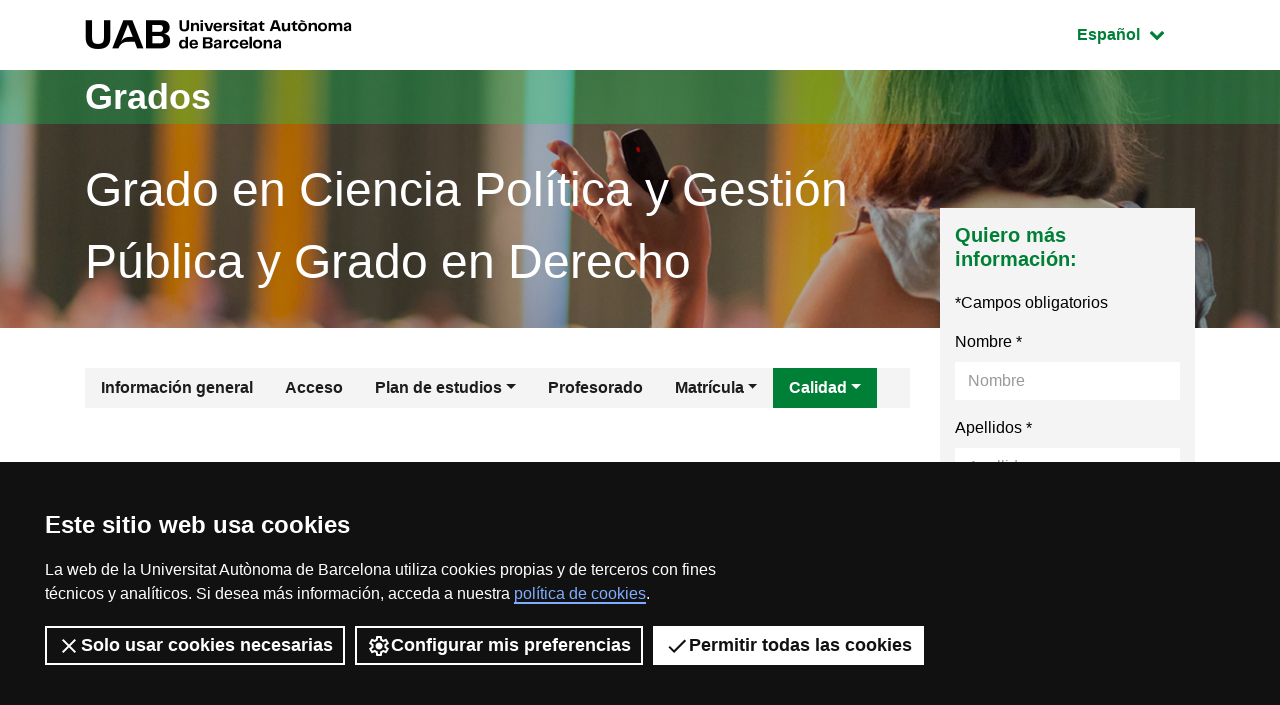

--- FILE ---
content_type: text/html;charset=utf-8
request_url: https://www.uab.cat/web/estudiar/listado-de-grados/calidad/sistema-de-calidad/ciencia-politica-y-gestion-publica-derecho-1345783873909.html?param1=1345654137487
body_size: 14043
content:



<!doctype html>
		<html lang="es" prefix="og: http://ogp.me/ns#">
		<head>
			





<script>
	var dataLayer = window.dataLayer = window.dataLayer || [];
	dataLayer.push({
		'urlRenamed':'UAB/estudiar/listado-de-grados/calidad/sistema-de-calidad/ciencia-politica-y-gestion-publica-derecho-1345783873909.html',
		'site':'UAB',
		'language':'es'
	});
</script>


		<script>
			dataLayer.push({
				"type_prod":"grau",
				"ambit":"Ciències Socials i Jurídiques",
				"id_prod":"1345654137487",
				"nom_prod":"Grau en Ciència Política i Gestió Pública i Grau en Dret"
			});
		</script>
		<title>Grado en Ciencia Política y Gestión Pública y Grado en Derecho - UAB Barcelona</title>
<meta charset="utf-8">
<meta http-equiv="X-UA-Compatible" content="IE=edge">


<meta name="description" content="El doble grado que te permite adquirir al mismo tiempo un amplio conocimiento de la pol&iacute;tica contempor&aacute;nea y una completa formaci&oacute;n jur&iacute;dica, con todas las ventajas del campus integrado de la UAB"/>
<meta name="keywords" content="Grado en Ciencia Politica y Derecho, Grado en Ciencia Politica y Derecho UAB, Grado en Ciencia Politica y Derecho Barcelona"/>
<meta name="author" content="UAB - Universitat Aut&ograve;noma de Barcelona"/>
<meta name="robots" content="index,follow" />
<meta name="pageid" content="1345783873909">




		
			<meta name='viewport' content='width=device-width, initial-scale=1'/>
		<link href="/Xcelerate/UAB2013/F4/sites/graus/css/style_graus.css"  rel="stylesheet"  type="text/css"   />
<link href="/Xcelerate/UAB2013/general/css/print.css"  rel="stylesheet"  type="text/css"  media="print"  />
<link href="/Xcelerate/UAB2013/F4/css/owl.carousel.min.css"  rel="stylesheet"  type="text/css"   />
<!--[if lt IE 9]>
<script src="http://html5shim.googlecode.com/svn/trunk/html5.js"></script>
<![endif]-->
<link href="/favicon.ico"  rel="shortcut icon"    />
<script src="/Xcelerate/UAB2013/UABResponsive/PortalUAB/js/jquery.min.js"></script>
<script src="/Xcelerate/UAB2013/UABResponsive/PortalUAB/js/jquery-migrate.min.js"></script>
<script src="/Xcelerate/UAB2013/UABResponsive/PortalUAB/js/opcions.js"></script>
<script src="/Xcelerate/UAB2013/UABResponsive/PortalUAB/js/scrolltopcontrol.js"></script>
<script src="/Xcelerate/UAB2013/UABResponsive/PortalUAB/js/jquery.mobile.custom.min.js"></script>
<script src="/Xcelerate/UAB2013/F4/js/owl.carousel.min.js"></script>
<script src="/Xcelerate/js/jwplayer8/jwplayer.js"></script>
<script src="/Xcelerate/UAB2013/UABResponsive/PortalUAB/js/jquery.tabs.js"></script>
<script>
<!--
 			
				
				(function(w,d,s,l,i){w[l]=w[l]||[];w[l].push({'gtm.start':
				new Date().getTime(),event:'gtm.js'});var f=d.getElementsByTagName(s)[0],
				j=d.createElement(s),dl=l!='dataLayer'?'&l='+l:'';j.async=true;j.src=
				'https://www.googletagmanager.com/gtm.js?id='+i+dl;f.parentNode.insertBefore(j,f);
				})(window,document,'script','dataLayer','GTM-PW3QBZ4');
				
				
		
//-->
</script>
<script>
<!--
jwplayer.key='2Lflw31/0Kno4ToDzY0G2IloriO57rEvYPqj6VDs6HQ=';
//-->
</script>




	<script type="application/ld+json">
	{
		"@context": "http://schema.org/",
		"@type": "Course",
		"name": "Grado en Ciencia Pol&iacute;tica y Gesti&oacute;n P&uacute;blica y Grado en Derecho - UAB Barcelona",
		"description": "El doble grado que te permite adquirir al mismo tiempo un amplio conocimiento de la pol&iacute;tica contempor&aacute;nea y una completa formaci&oacute;n jur&iacute;dica, con todas las ventajas del campus integrado de la UAB",
		"url": "https://www.gslb.uab.cat/web/estudiar/listado-de-grados/informacion-general-1216708258897.html?param1=1345654137487",
		"provider": {
			"@type": "schema:CollegeOrUniversity",
			"schema:name": "Universitat Aut&ograve;noma de Barcelona",
			"url": "https://www.uab.cat"
		}
	}
	</script>



		</head>
		<body>






		






<div id="sr-kw-only" role="navigation" aria-label="Acceso directo a secciones">
    <a href="#main" class="sr-only">Acceso al contenido principal</a> 
    <a href="#navegacio" class="sr-only">Acceso a la navegación de la página</a>
    <!--<a href="#mapa" class="sr-only">Acceso al mapa web</a>-->
</div>

<div class="menu-mobile-bg "></div>
<header class="header">
    <div class="header-top">
        <div class="container">
			
			
			<a href="/web/universitat-autonoma-de-barcelona-1345467954409.html" class="logo">
              <span class="icon-logo_UAB_horitzontal" aria-hidden="true"></span>
              <span class="sr-only">UAB Universitat Autònoma de Barcelona</span>
            </a>
			
			
			
			<div class="idioma dropdown active">
			  <button class="btn btn-secondary dropdown-toggle" type="button" id="dropdownMenuButton" data-toggle="dropdown" aria-haspopup="true" aria-expanded="false">
				<span class="sr-only">Idioma seleccionado: </span>
				Español
				<span class="fa fa-chevron-down"></span>
			  </button>
			  <ul class="dropdown-menu" aria-labelledby="dropdownMenuButton">
				<li><a class="dropdown-item" href="/web/estudiar/llistat-de-graus/qualitat/sistema-de-qualitat/ciencia-politica-i-gestio-publica-dret-1345783885073.html?param1=1345654137487" lang="ca">Catal&agrave;</a></li>
				<li><a class="dropdown-item" href="/web/estudiar/ehea-degrees/quality/quality-system/political-science-and-public-management-law-1345783861546.html?param1=1345654137487" lang="en">English</a></li>
			  </ul>
			</div>
        </div>
        
    </div>

				
				
				
			
    <div class="intro" style="background-image: url(/Imatge/575/334/grau-ciencia-politica-dret.jpg);">
        <div class="title-bg">
            <div class="container">
					
				
					
				
                <span class="title">
                    <a href="/web/estudios/grado/oferta-de-grados/todos-los-grados-1345667068600.html">
                        Grados
                    </a>
                </span>
            </div>
        </div>
		<div class="intro-content">
			<div class="container">
				<div class="row">
					<div class="col-sm-9">
						<a href="/web/estudiar/listado-de-grados/informacion-general-1216708258897.html?param1=1345654137487">
							
							<span class="subtitle">
							
								Grado en Ciencia Política y Gestión Pública y Grado en Derecho
							
							</span>
							
							
						</a>
						
					</div>
				</div>
			</div>
		</div>
    </div>
</header>



		
<main class="content">
    <div class="container">
        <div class="row">
             <div class="col-lg-9"> 
			
				
				
                
				
		<nav id="navegacio" class="menu" aria-label="Menú de navegación principal">
		<div class="d-none d-lg-block"> 
			<ul id="menuprincipal" class="nav nav-graus" role="menubar" aria-label="Menú de navegación principal"><li class="nav-item" role="none"><a href="/web/estudiar/listado-de-grados/informacion-general/ciencia-politica-y-gestion-publica-derecho-1216708258897.html?param1=1345654137487" aria-haspopup="false" class="nav-link"  tabindex="0" >
					
					Información general
					
					</a></li><li class="nav-item" role="none"><a href="/web/estudiar/listado-de-grados/acceso/ciencia-politica-y-gestion-publica-derecho-1345467892948.html?param1=1345654137487" aria-haspopup="false" class="nav-link"  tabindex="-1" >
					
					Acceso
					
					</a></li><li class="nav-item" role="none"><a href="#" class="nav-link dropdown-toggle" data-toggle="dropdown" href="#" aria-haspopup="true" aria-expanded="false" tabindex="-1">Plan de estudios</a><ul class="dropdown-menu" role="menu" aria-label="Plan de estudios" ><li role="none"><a role="menuitem" tabindex="-1" href="/web/estudiar/listado-de-grados/plan-de-estudios/plan-de-estudios-y-horarios/ciencia-politica-y-gestion-publica-derecho-1345467893054.html?param1=1345654137487" class="dropdown-item" >
						
						Plan de estudios y horarios
						
						</a></li><li role="none"><a role="menuitem" tabindex="-1" href="/web/estudiar/listado-de-grados/plan-de-estudios/guias-docentes/ciencia-politica-y-gestion-publica-derecho-1345467893062.html?param1=1345654137487" class="dropdown-item" >
						
						Guías docentes
						
						</a></li><li role="none"><a role="menuitem" tabindex="-1" href="/web/estudiar/listado-de-grados/plan-de-estudios/competencias-/-resultados-de-aprendizaje/ciencia-politica-y-gestion-publica-derecho-1345467893070.html?param1=1345654137487" class="dropdown-item" >
						
						Competencias / Resultados de aprendizaje
						
						</a></li><li role="none"><a role="menuitem" tabindex="-1" href="/web/estudiar/listado-de-grados/plan-de-estudios/trabajo-de-fin-de-grado/ciencia-politica-y-gestion-publica-derecho-1345468416888.html?param1=1345654137487" class="dropdown-item" >
						
						Trabajo de fin de grado
						
						</a></li><li role="none"><a role="menuitem" tabindex="-1" href="/web/estudiar/listado-de-grados/plan-de-estudios/recursos-de-estudio/ciencia-politica-y-gestion-publica-derecho-1345467893122.html?param1=1345654137487" class="dropdown-item" >
						
						Recursos de estudio
						
						</a></li></ul>
					</li><li class="nav-item" role="none"><a href="/web/estudiar/listado-de-grados/profesorado/ciencia-politica-y-gestion-publica-derecho-1345473027784.html?param1=1345654137487" aria-haspopup="false" class="nav-link"  tabindex="-1" >
					
					Profesorado
					
					</a></li><li class="nav-item" role="none"><a href="#" class="nav-link dropdown-toggle" data-toggle="dropdown" href="#" aria-haspopup="true" aria-expanded="false" tabindex="-1">Matrícula</a><ul class="dropdown-menu" role="menu" aria-label="Matrícula" ><li role="none"><a role="menuitem" tabindex="-1" href="/web/estudiar/listado-de-grados/matricula/estudiantes-de-1r-curso/ciencia-politica-y-gestion-publica-derecho-1345468592594.html?param1=1345654137487" class="dropdown-item" >
						
						Estudiantes de 1r curso
						
						</a></li><li role="none"><a role="menuitem" tabindex="-1" href="/web/estudiar/listado-de-grados/matricula/otros-cursos/ciencia-politica-y-gestion-publica-derecho-1345468592650.html?param1=1345654137487" class="dropdown-item" >
						
						Otros cursos
						
						</a></li><li role="none"><a role="menuitem" tabindex="-1" href="/web/estudiar/listado-de-grados/matricula/documentacion/ciencia-politica-y-gestion-publica-derecho-1345468592606.html?param1=1345654137487" class="dropdown-item" >
						
						Documentación
						
						</a></li><li role="none"><a role="menuitem" tabindex="-1" href="/web/estudiar/listado-de-grados/matricula/cambio-de-estudios-espanoles/ciencia-politica-y-gestion-publica-derecho-1345468592618.html?param1=1345654137487" class="dropdown-item" >
						
						Cambio de estudios españoles
						
						</a></li></ul>
					</li><li class="nav-item" role="none"><a href="#" class="nav-link dropdown-toggle active" data-toggle="dropdown" href="#" aria-haspopup="true" aria-expanded="false" tabindex="-1">Calidad</a><ul class="dropdown-menu" role="menu" aria-label="Calidad" ><li role="none"><a role="menuitem" tabindex="-1" href="/web/estudiar/listado-de-grados/calidad/sistema-de-calidad/ciencia-politica-y-gestion-publica-derecho-1345783873909.html?param1=1345654137487" class="dropdown-item active" >
						
						Sistema de calidad
						
						</a></li></ul>
					</li>
			</ul>
		</div> 
		</nav>
		
		




		<div class="d-block"></div>
		<div class="d-block d-lg-none fixed-bottom"> 
			<div class="content-menu collapse" id="navbar-mobile">
			<div class="bg-dark">
				<nav class="nav-graus nav-mobile" aria-label="Menú móvil">
				<ul id="menumobil" class="nav-graus" role="menubar" aria-label="Menú móvil"><li class="nav-item" role="none"><a role="menuitem" href="/web/estudiar/listado-de-grados/informacion-general/ciencia-politica-y-gestion-publica-derecho-1216708258897.html?param1=1345654137487"  tabindex="0" class="nav-link" >Información general</a></li><li class="nav-item" role="none"><a role="menuitem" href="/web/estudiar/listado-de-grados/acceso/ciencia-politica-y-gestion-publica-derecho-1345467892948.html?param1=1345654137487"  tabindex="-1" class="nav-link" >Acceso</a></li><li class="nav-item dropdown" role="none"><a role="menuitem" href="#" class="nav-link dropdown-toggle collapsed" aria-haspopup="true" aria-expanded="false" tabindex="-1" data-toggle="collapse" data-target="#mobileItem3">Plan de estudios<span class="float-right fa fa-chevron-down"></span></a><ul class="dropdown-menu" role="menu" aria-label="Plan de estudios" id="mobileItem3"><li role="none"><a role="menuitem" tabindex="-1" href="/web/estudiar/listado-de-grados/plan-de-estudios/plan-de-estudios-y-horarios/ciencia-politica-y-gestion-publica-derecho-1345467893054.html?param1=1345654137487" class="dropdown-item" >Plan de estudios y horarios</a></li><li role="none"><a role="menuitem" tabindex="-1" href="/web/estudiar/listado-de-grados/plan-de-estudios/guias-docentes/ciencia-politica-y-gestion-publica-derecho-1345467893062.html?param1=1345654137487" class="dropdown-item" >Guías docentes</a></li><li role="none"><a role="menuitem" tabindex="-1" href="/web/estudiar/listado-de-grados/plan-de-estudios/competencias-/-resultados-de-aprendizaje/ciencia-politica-y-gestion-publica-derecho-1345467893070.html?param1=1345654137487" class="dropdown-item" >Competencias / Resultados de aprendizaje</a></li><li role="none"><a role="menuitem" tabindex="-1" href="/web/estudiar/listado-de-grados/plan-de-estudios/trabajo-de-fin-de-grado/ciencia-politica-y-gestion-publica-derecho-1345468416888.html?param1=1345654137487" class="dropdown-item" >Trabajo de fin de grado</a></li><li role="none"><a role="menuitem" tabindex="-1" href="/web/estudiar/listado-de-grados/plan-de-estudios/recursos-de-estudio/ciencia-politica-y-gestion-publica-derecho-1345467893122.html?param1=1345654137487" class="dropdown-item" >Recursos de estudio</a></li></ul></li><li class="nav-item" role="none"><a role="menuitem" href="/web/estudiar/listado-de-grados/profesorado/ciencia-politica-y-gestion-publica-derecho-1345473027784.html?param1=1345654137487"  tabindex="-1" class="nav-link" >Profesorado</a></li><li class="nav-item dropdown" role="none"><a role="menuitem" href="#" class="nav-link dropdown-toggle collapsed" aria-haspopup="true" aria-expanded="false" tabindex="-1" data-toggle="collapse" data-target="#mobileItem5">Matrícula<span class="float-right fa fa-chevron-down"></span></a><ul class="dropdown-menu" role="menu" aria-label="Matrícula" id="mobileItem5"><li role="none"><a role="menuitem" tabindex="-1" href="/web/estudiar/listado-de-grados/matricula/estudiantes-de-1r-curso/ciencia-politica-y-gestion-publica-derecho-1345468592594.html?param1=1345654137487" class="dropdown-item" >Estudiantes de 1r curso</a></li><li role="none"><a role="menuitem" tabindex="-1" href="/web/estudiar/listado-de-grados/matricula/otros-cursos/ciencia-politica-y-gestion-publica-derecho-1345468592650.html?param1=1345654137487" class="dropdown-item" >Otros cursos</a></li><li role="none"><a role="menuitem" tabindex="-1" href="/web/estudiar/listado-de-grados/matricula/documentacion/ciencia-politica-y-gestion-publica-derecho-1345468592606.html?param1=1345654137487" class="dropdown-item" >Documentación</a></li><li role="none"><a role="menuitem" tabindex="-1" href="/web/estudiar/listado-de-grados/matricula/cambio-de-estudios-espanoles/ciencia-politica-y-gestion-publica-derecho-1345468592618.html?param1=1345654137487" class="dropdown-item" >Cambio de estudios españoles</a></li></ul></li><li class="nav-item dropdown" role="none"><a role="menuitem" href="#" class="nav-link dropdown-toggle active" aria-haspopup="true" aria-expanded="false" tabindex="-1" data-toggle="collapse" data-target="#mobileItem6">Calidad<span class="float-right fa fa-chevron-down"></span></a><ul class="dropdown-menu" role="menu" aria-label="Calidad" id="mobileItem6"><li role="none"><a role="menuitem" tabindex="-1" href="/web/estudiar/listado-de-grados/calidad/sistema-de-calidad/ciencia-politica-y-gestion-publica-derecho-1345783873909.html?param1=1345654137487" class="dropdown-item active" >Sistema de calidad</a></li></ul></li></ul></nav>
			</div>
			</div>

			
			<div class="content-form collapse" id="dubtes" style="">
                <aside id="nav" class="sidebar">
                    <div class="bg-gris">
                        
							<h3 class="title">
								Quiero más información:
							</h3>
							
							<script type="text/javascript" defer="defer">
								$(function(){
									$('input[name=formSatXml_avislegal]').each(function() {
											$(this).change(function(){
												$('input[name=formSatXml_avislegal]').val(this.checked ? true : false);
										});
									});
								});			
								
								$( document ).ready(function() {
									$('input[name=formSatXml_avislegal]').attr('value', true);
								});
								
								
							</script>
							<script type="text/javascript">
			function recuperaAnalyticsURL(formid){
				const utms = ["utm_source", "utm_medium", "utm_campaign", "utm_content", "utm_term"];
				const urlParams = new URLSearchParams(window.location.search);
				const entries = urlParams.entries();
				let analytics = "";
				for(const entry of entries) {
					if (utms.includes(entry[0])){
						//Validamos que no metan inyeccion de javascript o SQL
						if (entry[1].match(/^[a-zA-Z0-9\.\-\_]+$/g)){
							if (analytics !== ""){
								analytics += "&";
							}
							analytics = analytics.concat(entry[0], "=", entry[1]);
						}
					}
				}

				if (analytics !== "" && formid !== ""){
					//metemos el input hidden el formulario indicado
					$("<input>").attr({ 
						name: "analytics", 
						type: "hidden", 
						value: analytics 
					}).appendTo("#"+formid);
				}
			}
			
			recuperaAnalyticsURL('form--consulta--mobile');
		</script>
							<form action="/web/estudiar/listado-de-grados/resultat-de-l-enviament-del-formulari/ciencia-politica-y-gestion-publica-derecho-1345467897231.html?grau=true&param1=1345654137487" method="POST" onsubmit="isWasSent()" id="form--consulta--mobile"><INPUT TYPE='HIDDEN' NAME='_authkey_' VALUE='7542472D79D871BA6C7010BE6B305E8CFB20567C6E7394BEC45CDCA52F154ADB37071962A6270CC08853D71921E5C8FD'>
								<input type="hidden" id="formSatData_lang-m" name="formSatData_lang" value='es'/>
								<input type="hidden" id="cid-m" name="cid" value='1345467897231'/>
								<input type='hidden' name='formSatData_context' value='6'/>	
								<input type='hidden' name='formSatData_inputtype' value='web'/>	
								<input type='hidden' name='formSatXml_respostaWeb' value='unk'/>
								<input type='hidden' name='formSatXml_mesinfo' value='si'/>
								<input type='hidden' name='formSatData_subject' value='Informacio graus'/>
								<input type="hidden" id="pagename-m" name="pagename" value='UAB2013/Page/TemplatePageDetallGrauUAB_F4'/>
								<input type='hidden' name='formSatXml_master' value='1345654137487'/>
								<input type='hidden' name='submit_form_MO' value='true'/>
								<input type='hidden' name='action' value='formPostMobile'/>
								
									<input type='hidden' name='formSatData_producte' value='Grau'/>
								
								
								<div class="form-group">
									<label for="name-m">Nombre*</label>
									<input type="text" class="form-control" placeholder="Nombre" 
									id="name-m" name='formSatData_nom' 
									value=''
									maxlength="20" required>
								</div>
								<div class="form-group">
									<label for="cognoms-m">Apellidos*</label>
									<input type="text" class="form-control" placeholder="Apellidos" 
									id="cognoms-m" name='formSatData_cognoms' 
									value=''
									maxlength="75" required>
								</div>
								<div class="form-group">
									<label for="email-m">E-mail*</label>
									<input type="email" class="form-control" placeholder="E-mail" 
									id="email-m" name='formSatData_email' 
									value=''
									maxlength="100" required>
								</div>
								<div class="form-group">
									<label for="consulta-m">Consulta</label>
									<textarea type="consulta" class="form-control" placeholder="Consulta" 
									id="consulta-m" name='formSatXml_consulta' value=''
									maxlength="3000"></textarea>
								</div>
								
								<div class="form-group">
									<label for="pais-m">País*</label>
									
										<select class="form-control chosen-select" title="Select" id="pais-m" name='formSatData_nacionalitat' onchange="checkCountry2(this)" required>
									
											<option value="">Elige país</option>
									
										<optgroup label="Unión Europea"><option value='DE'>Alemania</option><option value='AT'>Austria</option><option value='BE'>Bélgica</option><option value='BG'>Bulgaria</option><option value='CY'>Chipre</option><option value='HR'>Croacia</option><option value='DK'>Dinamarca</option><option value='SI'>Eslovenia</option><option value='ES'>España</option><option value='EE'>Estonia</option><option value='FI'>Finlandia</option><option value='FR'>Francia</option><option value='GR'>Grecia</option><option value='HU'>Hungría</option><option value='IE'>Irlanda</option><option value='AX'>Islas Aland</option><option value='IT'>Italia</option><option value='LV'>Letonia</option><option value='LT'>Lituania</option><option value='LU'>Luxemburgo</option><option value='MT'>Malta</option><option value='YT'>Mayotte</option><option value='NL'>Países Bajos</option><option value='PL'>Polonia</option><option value='PT'>Portugal</option><option value='CZ'>República Checa</option><option value='SK'>República Eslovaca</option><option value='RO'>Rumanía</option><option value='SE'>Suecia</option></optgroup><optgroup label="Europa (No Ue)"><option value='AL'>Albania</option><option value='AD'>Andorra</option><option value='AM'>Armenia</option><option value='AZ'>Azerbaiyán</option><option value='BY'>Belarús</option><option value='BA'>Bosnia Y Herzegovina</option><option value='GE'>Georgia</option><option value='GI'>Gibraltar</option><option value='GG'>Guernesey</option><option value='IM'>Isla De Man</option><option value='IS'>Islandia</option><option value='FO'>Islas Feroe</option><option value='JE'>Jersey</option><option value='XK'>Kosovo</option><option value='LI'>Liechtenstein</option><option value='MK'>Macedonia</option><option value='MD'>Moldavia</option><option value='MC'>Mónaco</option><option value='ME'>Montenegro</option><option value='NO'>Noruega</option><option value='GB'>Reino Unido</option><option value='RU'>Rusia</option><option value='SM'>San Marino</option><option value='VA'>Santa Sede</option><option value='RS'>Serbia</option><option value='CH'>Suiza</option><option value='SJ'>Svalbard Y Jan Mayen</option><option value='TR'>Turquía</option><option value='UA'>Ucrania</option></optgroup><optgroup label="América Del Norte"><option value='BM'>Bermudas</option><option value='CA'>Canadá</option><option value='US'>Estados Unidos De América</option><option value='GL'>Groenlandia</option><option value='PM'>San Pedro Y Miquelón</option></optgroup><optgroup label="América Central"><option value='BZ'>Belice</option><option value='CR'>Costa Rica</option><option value='SV'>El Salvador</option><option value='GT'>Guatemala</option><option value='HN'>Honduras</option><option value='MX'>México</option><option value='NI'>Nicaragua</option><option value='PA'>Panamá</option></optgroup><optgroup label="América Del Sur"><option value='AR'>Argentina</option><option value='BO'>Bolivia</option><option value='BR'>Brasil</option><option value='CL'>Chile</option><option value='CO'>Colombia</option><option value='EC'>Ecuador</option><option value='GF'>Guayana Francesa</option><option value='GY'>Guyana</option><option value='FK'>Islas Malvinas</option><option value='PY'>Paraguay</option><option value='PE'>Perú</option><option value='SR'>Surinam</option><option value='UY'>Uruguay</option><option value='VE'>Venezuela</option></optgroup><optgroup label="Caribe"><option value='AI'>Anguilla</option><option value='AG'>Antigua Y Barbuda</option><option value='AW'>Aruba</option><option value='BS'>Bahamas</option><option value='BB'>Barbados</option><option value='BQ'>Bonaire, San Eustaquio Y Saba</option><option value='CU'>Cuba</option><option value='CW'>Curazao</option><option value='DM'>Dominica</option><option value='GD'>Granada</option><option value='GP'>Guadalupe</option><option value='HT'>Haití</option><option value='KY'>Islas Caimán</option><option value='TC'>Islas Turcas Y Caicos</option><option value='VG'>Islas Vírgenes Británicas</option><option value='VI'>Islas Vírgenes De Los Estados Unidos</option><option value='JM'>Jamaica</option><option value='MQ'>Martinica</option><option value='MS'>Montserrat</option><option value='PR'>Puerto Rico</option><option value='DO'>República Dominicana</option><option value='BL'>San Bartolomé</option><option value='KN'>San Cristóbal Y Nieves</option><option value='MF'>San Martín (Parte Francesa)</option><option value='SX'>San Martín (Parte Neerlandesa)</option><option value='VC'>San Vicente Y Las Granadinas</option><option value='LC'>Santa Lucía</option><option value='TT'>Trinidad Y Tobago</option></optgroup><optgroup label="Asia Oriental"><option value='CN'>China</option><option value='KR'>Corea</option><option value='KP'>Corea Del Norte</option><option value='HK'>Hong Kong</option><option value='JP'>Japón</option><option value='MO'>Macao</option><option value='MN'>Mongolia</option><option value='TW'>Taiwán</option></optgroup><optgroup label="Asia Sudoriental"><option value='BN'>Brunei</option><option value='KH'>Camboya</option><option value='PH'>Filipinas</option><option value='ID'>Indonesia</option><option value='LA'>Laos</option><option value='MY'>Malasia</option><option value='MM'>Myanmar</option><option value='SG'>Singapur</option><option value='TH'>Tailandia</option><option value='TL'>Timor Oriental</option><option value='VN'>Vietnam</option></optgroup><optgroup label="Asia Central"><option value='KZ'>Kazajstán</option><option value='KG'>Kirguistán</option><option value='TJ'>Tayikistán</option><option value='TM'>Turkmenistán</option><option value='UZ'>Uzbekistán</option></optgroup><optgroup label="Asia Meridional"><option value='AF'>Afganistán</option><option value='BD'>Bangladesh</option><option value='BT'>Bhután</option><option value='IN'>India</option><option value='IR'>Irán</option><option value='MV'>Maldivas</option><option value='NP'>Nepal</option><option value='PK'>Pakistán</option><option value='LK'>Sri Lanka</option></optgroup><optgroup label="Asia Occidental"><option value='SA'>Arabia Saudí</option><option value='BH'>Bahréin</option><option value='AE'>Emiratos Árabes Unidos</option><option value='IQ'>Iraq</option><option value='IL'>Israel</option><option value='JO'>Jordania</option><option value='KW'>Kuwait</option><option value='LB'>Líbano</option><option value='OM'>Omán</option><option value='PS'>Palestina. Estado Observador, No Miembro De Naciones Unidas</option><option value='QA'>Qatar</option><option value='SY'>Siria</option><option value='YE'>Yemen</option></optgroup><optgroup label="África Septentrional"><option value='DZ'>Argelia</option><option value='EG'>Egipto</option><option value='LY'>Libia</option><option value='MA'>Marruecos</option><option value='EH'>Sahara Occidental</option><option value='SD'>Sudán</option><option value='TN'>Túnez</option></optgroup><optgroup label="África Oriental"><option value='BI'>Burundi</option><option value='KM'>Comores</option><option value='DJ'>Djibouti</option><option value='ER'>Eritrea</option><option value='ET'>Etiopía</option><option value='KE'>Kenia</option><option value='MG'>Madagascar</option><option value='MW'>Malawi</option><option value='MU'>Mauricio</option><option value='MZ'>Mozambique</option><option value='RE'>Reunión</option><option value='RW'>Ruanda</option><option value='SC'>Seychelles</option><option value='SO'>Somalia</option><option value='SS'>Sudán Del Sur</option><option value='TZ'>Tanzania</option><option value='IO'>Territorio Británico Del Océano Índico</option><option value='UG'>Uganda</option><option value='ZM'>Zambia</option><option value='ZW'>Zimbabwe</option></optgroup><optgroup label="África Central"><option value='AO'>Angola</option><option value='CM'>Camerún</option><option value='TD'>Chad</option><option value='CG'>Congo</option><option value='GA'>Gabón</option><option value='GQ'>Guinea Ecuatorial</option><option value='CF'>República Centroafricana</option><option value='CD'>República Democrática Del Congo</option><option value='ST'>Santo Tomé Y Príncipe</option></optgroup><optgroup label="África Occidental"><option value='BJ'>Benin</option><option value='BF'>Burkina Faso</option><option value='CV'>Cabo Verde</option><option value='CI'>Costa De Marfil</option><option value='GM'>Gambia</option><option value='GH'>Ghana</option><option value='GN'>Guinea</option><option value='GW'>Guinea-Bissau</option><option value='LR'>Liberia</option><option value='ML'>Mali</option><option value='MR'>Mauritania</option><option value='NE'>Níger</option><option value='NG'>Nigeria</option><option value='SH'>Santa Helena</option><option value='SN'>Senegal</option><option value='SL'>Sierra Leona</option><option value='TG'>Togo</option></optgroup><optgroup label="África Meridional"><option value='BW'>Botswana</option><option value='LS'>Lesotho</option><option value='NA'>Namibia</option><option value='ZA'>Sudáfrica</option><option value='SZ'>Swazilandia</option></optgroup><optgroup label="Australia Y Nueva Zelanda"><option value='AU'>Australia</option><option value='CX'>Isla De Navidad</option><option value='NF'>Isla Norfolk</option><option value='CC'>Islas Cocos (Keeling)</option><option value='NZ'>Nueva Zelanda</option></optgroup><optgroup label="Melanesia"><option value='FJ'>Fiji</option><option value='SB'>Islas Salomón</option><option value='NC'>Nueva Caledonia</option><option value='PG'>Papúa Nueva Guinea</option><option value='VU'>Vanuatu</option></optgroup><optgroup label="Micronesia"><option value='GU'>Guam</option><option value='MP'>Islas Marianas Del Norte</option><option value='MH'>Islas Marshall</option><option value='UM'>Islas Menores Alejadas De Los Estados Unidos</option><option value='KI'>Kiribati</option><option value='FM'>Micronesia</option><option value='NR'>Nauru</option><option value='PW'>Palaos</option></optgroup><optgroup label="Polinesia"><option value='CK'>Islas Cook</option><option value='PN'>Islas Pitcairn</option><option value='NU'>Niue</option><option value='PF'>Polinesia Francesa</option><option value='WS'>Samoa</option><option value='AS'>Samoa Americana</option><option value='TK'>Tokelau</option><option value='TO'>Tonga</option><option value='TV'>Tuvalu</option><option value='WF'>Wallis Y Fortuna</option></optgroup><optgroup label="Antártida Y Territorios Cercanos"><option value='AQ'>Antártida</option><option value='BV'>Isla Bouvet</option><option value='GS'>Islas Georgias Del Sur Y Sandwich Del Sur</option><option value='HM'>Islas Heard Y Mcdonald</option><option value='TF'>Tierras Australes Y Antárticas Francesas</option></optgroup>
										</select>
								</div>
								<div class="form-group" >
												
										<div id="provincia_select2-m" style="display:none;">
											<label for="provincia-m">Elige provincia*</label>
											<select class="form-control chosen-select" id="provincia-m" name='formSatData_provincia'>
												





	
	
<option value="">Escoge la provincia</option>


	
		<option  value="01">Álava</option>
		

	
		<option  value="02">Albacete</option>
		

	
		<option  value="03">Alicante</option>
		

	
		<option  value="04">Almería</option>
		

	
		<option  value="33">Asturias</option>
		

	
		<option  value="05">Ávila</option>
		

	
		<option  value="06">Badajoz</option>
		

	
		<option  value="07">Baleares</option>
		

	
		<option  value="08">Barcelona</option>
		

	
		<option  value="09">Burgos</option>
		

	
		<option  value="10">Cáceres</option>
		

	
		<option  value="11">Cádiz</option>
		

	
		<option  value="39">Cantabria</option>
		

	
		<option  value="12">Castellón</option>
		

	
		<option  value="51">Ceuta</option>
		

	
		<option  value="13">Ciudad Real</option>
		

	
		<option  value="14">Córdoba</option>
		

	
		<option  value="16">Cuenca</option>
		

	
		<option  value="17">Gerona</option>
		

	
		<option  value="18">Granada</option>
		

	
		<option  value="19">Guadalajara</option>
		

	
		<option  value="20">Guipúzcoa</option>
		

	
		<option  value="21">Huelva</option>
		

	
		<option  value="22">Huesca</option>
		

	
		<option  value="23">Jaén</option>
		

	
		<option  value="15">La Coruña</option>
		

	
		<option  value="26">La Rioja</option>
		

	
		<option  value="35">Las Palmas</option>
		

	
		<option  value="24">León</option>
		

	
		<option  value="25">Lérida</option>
		

	
		<option  value="27">Lugo</option>
		

	
		<option  value="28">Madrid</option>
		

	
		<option  value="29">Málaga</option>
		

	
		<option  value="52">Melilla</option>
		

	
		<option  value="30">Murcia</option>
		

	
		<option  value="31">Navarra</option>
		

	
		<option  value="32">Orense</option>
		

	
		<option  value="34">Palencia</option>
		

	
		<option  value="36">Pontevedra</option>
		

	
		<option  value="37">Salamanca</option>
		

	
		<option  value="38">Santa Cruz De Tenerife</option>
		

	
		<option  value="40">Segovia</option>
		

	
		<option  value="41">Sevilla</option>
		

	
		<option  value="42">Soria</option>
		

	
		<option  value="43">Tarragona</option>
		

	
		<option  value="44">Teruel</option>
		

	
		<option  value="45">Toledo</option>
		

	
		<option  value="46">Valencia</option>
		

	
		<option  value="47">Valladolid</option>
		

	
		<option  value="48">Vizcaya</option>
		

	
		<option  value="49">Zamora</option>
		

	
		<option  value="50">Zaragoza</option>
		





	





											</select>
										</div>
									
								</div>
								
								<div class="form-group form-accept">
									<div class="">
										<input type="checkbox" id="accept2-m" name="formSatXml_avislegal" value="true" required>
										<label for="accept2-m">
											Acepto los <a href="/web/estudios/grado/oferta-de-grados/-1345673375255.html" target='_blank'>términos i condiciones legales</a>*
										</label>
									</div>
								</div>
								
		<script src="https://www.google.com/recaptcha/api.js?render=6Lewn3opAAAAAB4HCEN6h9QUeCnsyQp7O8LRFkTy" async defer></script> 

		<script>
		 
			$("#form--consulta--mobile").on("submit", function(e) {
				var form = this;
				e.preventDefault();
				if (form.checkValidity()){
					grecaptcha.ready(function() {
						grecaptcha.execute('6Lewn3opAAAAAB4HCEN6h9QUeCnsyQp7O8LRFkTy', 
						{
							action: 'formPostMobile'
						}).then(function(token) {
							$("<input>").attr({ 
								name: "token", 
								id: "token", 
								type: "hidden", 
								value: token
							}).appendTo(form); 
							form.submit();
						});
					});
				}
			});
		</script>
		<p class="recaptcha">Esta página está protegida por reCAPTCHA y aplican la <a href="https://policies.google.com/privacy?hl=es" target="_blank">Política de Privacidad</a> y <a href="https://policies.google.com/terms?hl=es">Condiciones del servicio</a> de Google.</p>
		
								<button type="submit" class="btn  btn-block">Enviar</button>
								<input type='hidden' name="paisText" id='paisTextId-m' value=""/>
								
								
									<input type='hidden' name="provinciaText" id='provinciaTextId-m' value=""/>
								
								
								<script type='text/javascript'>
									function refreshCountry(){
										var select = $('#pais-m option:selected');
										select.closest("form").find("input[name=paisText]").val(select.text());
									};
									refreshCountry();
									$("#pais-m").change(refreshCountry);									

									function refreshProvincia(){
										var select = $("#provincia-m option:selected");
										select.closest("form").find("input[name=provinciaText]").val(select.text());
									};
									//refreshProvincia();
									$("#provincia-m").change(refreshProvincia);									
									
									var wasSent=false;					
									function isWasSent(){
										if(wasSent){
											alert("GrauDetall.Formulari.avis");
											return false;
										}else{
											wasSent=true;
											return true;
										}
									};
									function checkCountry2(sel){
										//ES is Spain code
										
										var str = sel.value;
										//alert("Codi Pais");
										var hiddenDiv = document.getElementById("provincia_select2-m");
										hiddenDiv.style.display = (str == 'ES') ? "block":"none";
									}	
								</script>
							</form>
					</div>


					<div class="bg-blanc">
						<p>
							<strong>Comparte este grado con tus amigos:</strong>
						</p>
						<ul class="xarxes-socials">
							<li>
								<a href="" data-js="facebook-share2">
									<span class="fa fa-facebook"></span>
									<em class="sr-only">Facebook</em>
								</a>
							</li>
							<li>
								<a href="" data-js="twitter-share2">
									<span class="fa fa-twitter"></span>
									<em class="sr-only">Twitter</em>
								</a>
							</li>
							<li>
								<a href="" data-js="linkedin-share2">
									<span class="fa fa-linkedin"></span>
									<em>Linkedin</em>
								</a>
							</li>
							<script>
								var twitterShare = document.querySelector('[data-js="twitter-share2"]');

								twitterShare.onclick = function(e) {
									e.preventDefault();
									var twitterWindow = window.open('https://twitter.com/share?url=' + document.URL, 'twitter-popup', 'height=350,width=600');
									return false;
								}
								
								var facebookShare = document.querySelector('[data-js="facebook-share2"]');

								facebookShare.onclick = function(e) {
									e.preventDefault();
									var facebookWindow = window.open('https://www.facebook.com/sharer/sharer.php?u=' + document.URL, 'facebook-popup', 'height=350,width=600');
									return false;
								}
								  
								var linkedinShare = document.querySelector('[data-js="linkedin-share2"]');
								
								linkedinShare.onclick = function(e) {
									e.preventDefault();
									var linkedinWindow = window.open('https://www.linkedin.com/shareArticle?mini=true&url=' + document.URL + '&title=Estudia%20a%20la%20UAB!', 'linkedin-popup', 'height=350,width=600');
									return false;
								}
							</script>	
                        </ul>
                    </div>

				</aside>
			</div>
			

			

			<nav class="navbar navbar-dark bg-dark">
                <a id="menutoggle" class="collapsed view-menu" href="#navbar-mobile" data-toggle="collapse" data-target="#navbar-mobile"><span class="fa fa-bars"></span><span class="sr-only">Desplegar el menú móvil</span></a>
				
					
					
					
							<!--<a class="btn btn-acces" href='/web/estudiar/listado-de-grados/acceso-1345467892948.html?param1=1345654137487'>Acceso</a>-->
							
					<a class="btn collapsed view-form" href="#dubtes" data-toggle="collapse" data-target="#dubtes">Tienes dudas?</a>  
				
            </nav>

		</div> 

		
				
					<h1 class="sr-only"> Grado en Ciencia Política y Gestión Pública y Grado en Derecho</h1>
				
				
				
				
				
                  
				
				<div class="contingut" id="main">
				  
									
									
									<h2>Sistema de Garantía Interna de Calidad de los centros</h2>
									<p>El sistema de gesti&oacute;n por procesos de los centros de la UAB refleja el compromiso de ofrecer titulaciones de calidad que incluyan en su funcionamiento una pol&iacute;tica de calidad as&iacute; como las medidas para asegurar la evaluaci&oacute;n y la mejora continuas, en l&iacute;nea con los est&aacute;ndares de calidad europeas, elementos que configuran su Sistema de Garant&iacute;a Interna de la calidad (SGIC).</p>

<p>Este sistema abarca:</p>

<ul>
	<li>la definici&oacute;n y seguimiento de la <strong>pol&iacute;tica y objetivos</strong> de calidad docente del centro, de acuerdo con las l&iacute;neas estrat&eacute;gicas institucionales</li>
	<li>la definici&oacute;n y la actualizaci&oacute;n del <strong>mapa de titulaciones</strong> del centro</li>
	<li>los procesos directamente vinculados al desarrollo de la docencia (tutor&iacute;a, evaluaci&oacute;n, pr&aacute;cticas externas, movilidad, etc.)</li>
	<li>los procesos de <strong>evaluaci&oacute;n y satisfacci&oacute;n </strong>de los diferentes colectivos</li>
	<li>los procesos m&aacute;s vinculados con las <strong>personas y recursos</strong> necesarios (profesorado, personal de administraci&oacute;n y servicios, infraestructuras y servicios, programaci&oacute;n docente, organizaci&oacute;n acad&eacute;mica, etc.)</li>
	<li>y los procesos vinculados al <strong>ciclo de vida de las titulaciones: verificaci&oacute;n</strong> (evaluaci&oacute;n anterior a la implantaci&oacute;n), <strong>seguimiento</strong> (monitorizaci&oacute;n peri&oacute;dica), <strong>modificaci&oacute;n</strong> (aplicaci&oacute;n de la mejora continua) <strong>y acreditaci&oacute;n</strong> (evaluaci&oacute;n de la implantaci&oacute;n y renovaci&oacute;n de la autorizaci&oacute;n para continuar ofreciendo la titulaci&oacute;n), que dan respuesta a la necesidad de disponer, actualizar y mejorar el mapa de titulaciones del centro</li>
</ul>

									
										<p><strong>Verificaci&oacute;n</strong></p>

<ul>
	<li>Proceso de evaluaci&oacute;n previa a la implantaci&oacute;n de la titulaci&oacute;n</li>
	<li>Memoria actual de la titulaci&oacute;n:<a href="https://ddd.uab.cat/record/149350?ln=es" target="_blank">Ciencia Pol&iacute;tica y Gesti&oacute;n P&uacute;blica</a> - <a href="https://ddd.uab.cat/record/149354?ln=es" target="_blank">Derecho</a></li>
	<li>Resoluci&oacute;n de verificaci&oacute;n del Consejo de Universidades: <a href="https://ddd.uab.cat/record/149350?ln=es" target="_blank">Ciencia Pol&iacute;tica y Gesti&oacute;n P&uacute;blica</a> - <a href="https://ddd.uab.cat/record/149354?ln=es" target="_blank">Derecho</a></li>
	<li>Registro de Universidades, Centros y Titulaciones (RUCT): <a href="https://www.educacion.gob.es/ruct/estudio.action?codigoCiclo=SC&amp;codigoTipo=G&amp;CodigoEstudio=2500259&amp;actual=estudios" target="_blank"> Ciencia Pol&iacute;tica y Gesti&oacute;n P&uacute;blica </a> - <a href="https://www.educacion.gob.es/ruct/estudio.action?codigoCiclo=SC&amp;codigoTipo=G&amp;CodigoEstudio=2500786&amp;actual=estudios" target="_blank">Derecho</a></li>
</ul>

<p><strong>Seguimiento</strong><br />
Proceso de monitorizaci&oacute;n peri&oacute;dica del desarrollo y de los resultados de la titulaci&oacute;n</p>

<ul>
	<li><a href="https://www.uab.cat/doc/OQD_iDOC_ISC_FacultatCCPolitiques2022_23" target="_blank">ISC Facultad de Ciencias Pol&iacute;ticas y de Sociolog&iacute;a 2022-23</a></li>
	<li><a href="https://www.uab.cat/doc/OQD_iDOC_ISC_FacultatCCPolitiqies2020_22" target="_blank">ISC Facultad de Ciencias Pol&iacute;ticas y de Sociolog&iacute;a 2020-21 i 2021-22</a></li>
	<li><a href="https://www.uab.cat/doc/OQD_iDOC_ISC_FacultatCienciesPolitiquesSociologia2019_20" target="_blank">ISC Facultad de Ciencias Pol&iacute;ticas y de Sociolog&iacute;a 2019-20</a></li>
	<li><a href="https://www.uab.cat/doc/ISCFacultatCienciesPolitiquesSociologia2017-18" target="_blank">ISC Facultad de Ciencias Pol&iacute;ticas y de Sociolog&iacute;a 2017-18</a></li>
	<li><a href="https://www.uab.cat/doc/ISCFacultatCienciesPolitiquesSociologia2016_17" target="_blank">ISC Facultad de Ciencias Pol&iacute;ticas y de Sociolog&iacute;a 2016-17</a></li>
	<li><a href="http://www.uab.cat/doc/ISCFacultatCienciesPolitiquesSociologia2015_16" target="_blank">ISC Facultad de Ciencias Pol&iacute;ticas y de Sociolog&iacute;a 2015-16</a></li>
	<li><a href="http://www.uab.cat/doc/ISCFacultatCienciesPolitiquesSociologia2013_14" target="_blank">ISC Facultad de Ciencias Pol&iacute;ticas y de Sociolog&iacute;a 2013-14</a></li>
	<li><a href="http://www.uab.cat/doc/ISCFacultatCienciesPolitiquesSociologia2012_13" target="_blank">ISC Facultad de Ciencias Pol&iacute;ticas y de Sociolog&iacute;a 2012-13</a></li>
</ul>

<p><strong>Acreditaci&oacute;n </strong><br />
Proceso de renovaci&oacute;n de la implantaci&oacute;n de la titulaci&oacute;n</p>

<ul>
	<li><a href="http://www.uab.cat/doc/AutoinformeAcreditacioFCPS" target="_blank">Autoinforme de Acreditaci&oacute;n titulaciones Facultad de Ciencias Pol&iacute;ticas y de Sociolog&iacute;a</a></li>
	<li>Informe d&#39;acreditaci&oacute;: <a href="https://ddd.uab.cat/record/149350?ln=es" target="_blank">Ciencia Pol&iacute;tica y Gesti&oacute;n P&uacute;blica</a> - <a href="https://ddd.uab.cat/record/149354?ln=es" target="_blank">Derecho</a></li>
	<li>Resoluci&oacute;n de acreditaci&oacute;n del Consejo de Universidades: <a href="https://ddd.uab.cat/record/149350?ln=es" target="_blank">Ciencia Pol&iacute;tica y Gesti&oacute;n P&uacute;blica</a> - <a href="https://ddd.uab.cat/record/149354?ln=es" target="_blank">Derecho</a></li>
	<li>Registro de Universidades, Centros y Titulaciones (RUCT): <a href="https://www.educacion.gob.es/ruct/estudio.action?codigoCiclo=SC&amp;codigoTipo=G&amp;CodigoEstudio=2500259&amp;actual=estudios" target="_blank"> Ciencia Pol&iacute;tica y Gesti&oacute;n P&uacute;blica </a> - <a href="https://www.educacion.gob.es/ruct/estudio.action?codigoCiclo=SC&amp;codigoTipo=G&amp;CodigoEstudio=2500786&amp;actual=estudios" target="_blank">Derecho</a></li>
</ul>

<p><strong>Sistema de Garant&iacute;a Interna de Calidad de la Facultad</strong><br />
Conjunto de procesos que permiten la gesti&oacute;n y seguimiento de los diferentes aspectos de las titulaciones con el objetivo estrat&eacute;gico de garantizar la mejora continua de las mismas</p>

<ul>
	<li><a href="http://www.uab.cat/web/estudiar/graus/sistema-de-garantia-interna-de-qualitat/sistema-de-garantia-interna-de-qualitat-de-la-facultat-1345722289612.html" target="_blank">Sistema de Garant&iacute;a Interna de Calidad</a></li>
	<li><a href="http://www.uab.cat/doc/PlaAccioTutorial" target="_blank">Plan de Acci&oacute;n Tutorial PAT</a></li>
	<li><a href="http://www.uab.cat/web/coneix-la-facultat/comissio-del-sistema-de-garantia-interna-de-qualitat-1345776624991.html" target="_blank">Comisi&oacute;n de&nbsp;Calidad</a></li>
</ul>

<p><strong>OPINA UAB</strong><br />
<a href="https://tiquets.uab.cat/servicedesk/customer/portal/8" target="_blank">Canal</a> abierto de participaci&oacute;n que permite hacer llegar sugerencias, quejas y felicitaciones sobre el funcionamiento de la UAB</p>

									             
				</div>	
            </div>

			<div class="col-lg-3 special-top" >
				
					
					
					
					
					
					
				
























































 
<aside id="nav" class="sticky-top sidebar d-none d-lg-block">
				<script type="text/javascript" defer="defer">
					$(function(){
						$('input[name=formSatXml_avislegal]').each(function() {
								$(this).change(function(){
									$('input[name=formSatXml_avislegal]').val(this.checked ? true : false);
							});
						});
					});			
					
					$( document ).ready(function() {
						$('input[name=formSatXml_avislegal]').attr('value', true);
					});
					
					
				</script>
				<script type="text/javascript">
			function recuperaAnalyticsURL(formid){
				const utms = ["utm_source", "utm_medium", "utm_campaign", "utm_content", "utm_term"];
				const urlParams = new URLSearchParams(window.location.search);
				const entries = urlParams.entries();
				let analytics = "";
				for(const entry of entries) {
					if (utms.includes(entry[0])){
						//Validamos que no metan inyeccion de javascript o SQL
						if (entry[1].match(/^[a-zA-Z0-9\.\-\_]+$/g)){
							if (analytics !== ""){
								analytics += "&";
							}
							analytics = analytics.concat(entry[0], "=", entry[1]);
						}
					}
				}

				if (analytics !== "" && formid !== ""){
					//metemos el input hidden el formulario indicado
					$("<input>").attr({ 
						name: "analytics", 
						type: "hidden", 
						value: analytics 
					}).appendTo("#"+formid);
				}
			}
			
			recuperaAnalyticsURL('form--consulta');
		</script>
				
				<div class="bg-gris">
					<h2 class="title">
						Quiero más información:
					</h2>
					<p>*Campos obligatorios</p>
					<form action="/web/estudiar/listado-de-grados/resultat-de-l-enviament-del-formulari/ciencia-politica-y-gestion-publica-derecho-1345467897231.html?grau=true&param1=1345654137487" method="POST" onsubmit="isWasSent()" id="form--consulta"><INPUT TYPE='HIDDEN' NAME='_authkey_' VALUE='AA5C8D4E72C89E54350464E23610073FA8478124F432FCA06F6A44DB82743A4D4E0E774573446CE21B4F85F3BA18B4D3'>
						<input type="hidden" id="formSatData_lang" name="formSatData_lang" value='es'/>
						<input type="hidden" id="cid" name="cid" value='1345467897231'/>
						<input type='hidden' name='formSatData_context' value='6'/>	
						<input type='hidden' name='formSatData_inputtype' value='web'/>	
						<input type='hidden' name='formSatXml_respostaWeb' value='unk'/>
						<input type='hidden' name='formSatXml_mesinfo' value='si'/>
						<input type='hidden' name='formSatData_subject' value='Informacio graus'/>
						<input type="hidden" id="pagename" name="pagename" value='UAB2013/Page/TemplatePageDetallGrauUAB_F4'/>
						<input type='hidden' name='formSatXml_master' value='1345654137487'/>
						<input type='hidden' name='submit_form_MO' value='true'/>
						<input type="hidden" id="action" name="action" value="formPost">
						
							<input type='hidden' name='formSatData_producte' value='Grau'/>
						

						<div class="form-group">
							<label for="name">Nombre *</label>
							<input type="text" class="form-control" placeholder="Nombre" 
							id="name" name='formSatData_nom' 
							value=''
							maxlength="20" onfocus="return interactWithField()" required>
						</div>
						<div class="form-group">
							<label for="cognoms">Apellidos *</label>
							<input type="text" class="form-control" placeholder="Apellidos" 
							id="cognoms" name='formSatData_cognoms' 
							value=''
							maxlength="75" onfocus="return interactWithField()" required>
						</div>
						<div class="form-group">
							<label for="email">E-mail *</label>
							<input type="email" class="form-control" placeholder="E-mail" 
							id="email" name='formSatData_email' 
							value=''
							maxlength="100" onfocus="return interactWithField()" required>
						</div>
						<div class="form-group">
							<label for="consulta">Consulta</label>
							<textarea type="consulta" class="form-control" placeholder="Consulta" 
							id="consulta" name='formSatXml_consulta' value=''
							maxlength="3000" onfocus="return interactWithField()"></textarea>
						</div>
						<div class="form-group">
							<label for="pais">País *</label>
							
								<select class="form-control chosen-select" id="pais" name='formSatData_nacionalitat' onchange="checkCountry(this)" onfocus="return interactWithField()" required>
							
									<option value="">Elige país</option>
									
									<optgroup label="Unión Europea"><option value='DE'>Alemania</option><option value='AT'>Austria</option><option value='BE'>Bélgica</option><option value='BG'>Bulgaria</option><option value='CY'>Chipre</option><option value='HR'>Croacia</option><option value='DK'>Dinamarca</option><option value='SI'>Eslovenia</option><option value='ES'>España</option><option value='EE'>Estonia</option><option value='FI'>Finlandia</option><option value='FR'>Francia</option><option value='GR'>Grecia</option><option value='HU'>Hungría</option><option value='IE'>Irlanda</option><option value='AX'>Islas Aland</option><option value='IT'>Italia</option><option value='LV'>Letonia</option><option value='LT'>Lituania</option><option value='LU'>Luxemburgo</option><option value='MT'>Malta</option><option value='YT'>Mayotte</option><option value='NL'>Países Bajos</option><option value='PL'>Polonia</option><option value='PT'>Portugal</option><option value='CZ'>República Checa</option><option value='SK'>República Eslovaca</option><option value='RO'>Rumanía</option><option value='SE'>Suecia</option></optgroup><optgroup label="Europa (No Ue)"><option value='AL'>Albania</option><option value='AD'>Andorra</option><option value='AM'>Armenia</option><option value='AZ'>Azerbaiyán</option><option value='BY'>Belarús</option><option value='BA'>Bosnia Y Herzegovina</option><option value='GE'>Georgia</option><option value='GI'>Gibraltar</option><option value='GG'>Guernesey</option><option value='IM'>Isla De Man</option><option value='IS'>Islandia</option><option value='FO'>Islas Feroe</option><option value='JE'>Jersey</option><option value='XK'>Kosovo</option><option value='LI'>Liechtenstein</option><option value='MK'>Macedonia</option><option value='MD'>Moldavia</option><option value='MC'>Mónaco</option><option value='ME'>Montenegro</option><option value='NO'>Noruega</option><option value='GB'>Reino Unido</option><option value='RU'>Rusia</option><option value='SM'>San Marino</option><option value='VA'>Santa Sede</option><option value='RS'>Serbia</option><option value='CH'>Suiza</option><option value='SJ'>Svalbard Y Jan Mayen</option><option value='TR'>Turquía</option><option value='UA'>Ucrania</option></optgroup><optgroup label="América Del Norte"><option value='BM'>Bermudas</option><option value='CA'>Canadá</option><option value='US'>Estados Unidos De América</option><option value='GL'>Groenlandia</option><option value='PM'>San Pedro Y Miquelón</option></optgroup><optgroup label="América Central"><option value='BZ'>Belice</option><option value='CR'>Costa Rica</option><option value='SV'>El Salvador</option><option value='GT'>Guatemala</option><option value='HN'>Honduras</option><option value='MX'>México</option><option value='NI'>Nicaragua</option><option value='PA'>Panamá</option></optgroup><optgroup label="América Del Sur"><option value='AR'>Argentina</option><option value='BO'>Bolivia</option><option value='BR'>Brasil</option><option value='CL'>Chile</option><option value='CO'>Colombia</option><option value='EC'>Ecuador</option><option value='GF'>Guayana Francesa</option><option value='GY'>Guyana</option><option value='FK'>Islas Malvinas</option><option value='PY'>Paraguay</option><option value='PE'>Perú</option><option value='SR'>Surinam</option><option value='UY'>Uruguay</option><option value='VE'>Venezuela</option></optgroup><optgroup label="Caribe"><option value='AI'>Anguilla</option><option value='AG'>Antigua Y Barbuda</option><option value='AW'>Aruba</option><option value='BS'>Bahamas</option><option value='BB'>Barbados</option><option value='BQ'>Bonaire, San Eustaquio Y Saba</option><option value='CU'>Cuba</option><option value='CW'>Curazao</option><option value='DM'>Dominica</option><option value='GD'>Granada</option><option value='GP'>Guadalupe</option><option value='HT'>Haití</option><option value='KY'>Islas Caimán</option><option value='TC'>Islas Turcas Y Caicos</option><option value='VG'>Islas Vírgenes Británicas</option><option value='VI'>Islas Vírgenes De Los Estados Unidos</option><option value='JM'>Jamaica</option><option value='MQ'>Martinica</option><option value='MS'>Montserrat</option><option value='PR'>Puerto Rico</option><option value='DO'>República Dominicana</option><option value='BL'>San Bartolomé</option><option value='KN'>San Cristóbal Y Nieves</option><option value='MF'>San Martín (Parte Francesa)</option><option value='SX'>San Martín (Parte Neerlandesa)</option><option value='VC'>San Vicente Y Las Granadinas</option><option value='LC'>Santa Lucía</option><option value='TT'>Trinidad Y Tobago</option></optgroup><optgroup label="Asia Oriental"><option value='CN'>China</option><option value='KR'>Corea</option><option value='KP'>Corea Del Norte</option><option value='HK'>Hong Kong</option><option value='JP'>Japón</option><option value='MO'>Macao</option><option value='MN'>Mongolia</option><option value='TW'>Taiwán</option></optgroup><optgroup label="Asia Sudoriental"><option value='BN'>Brunei</option><option value='KH'>Camboya</option><option value='PH'>Filipinas</option><option value='ID'>Indonesia</option><option value='LA'>Laos</option><option value='MY'>Malasia</option><option value='MM'>Myanmar</option><option value='SG'>Singapur</option><option value='TH'>Tailandia</option><option value='TL'>Timor Oriental</option><option value='VN'>Vietnam</option></optgroup><optgroup label="Asia Central"><option value='KZ'>Kazajstán</option><option value='KG'>Kirguistán</option><option value='TJ'>Tayikistán</option><option value='TM'>Turkmenistán</option><option value='UZ'>Uzbekistán</option></optgroup><optgroup label="Asia Meridional"><option value='AF'>Afganistán</option><option value='BD'>Bangladesh</option><option value='BT'>Bhután</option><option value='IN'>India</option><option value='IR'>Irán</option><option value='MV'>Maldivas</option><option value='NP'>Nepal</option><option value='PK'>Pakistán</option><option value='LK'>Sri Lanka</option></optgroup><optgroup label="Asia Occidental"><option value='SA'>Arabia Saudí</option><option value='BH'>Bahréin</option><option value='AE'>Emiratos Árabes Unidos</option><option value='IQ'>Iraq</option><option value='IL'>Israel</option><option value='JO'>Jordania</option><option value='KW'>Kuwait</option><option value='LB'>Líbano</option><option value='OM'>Omán</option><option value='PS'>Palestina. Estado Observador, No Miembro De Naciones Unidas</option><option value='QA'>Qatar</option><option value='SY'>Siria</option><option value='YE'>Yemen</option></optgroup><optgroup label="África Septentrional"><option value='DZ'>Argelia</option><option value='EG'>Egipto</option><option value='LY'>Libia</option><option value='MA'>Marruecos</option><option value='EH'>Sahara Occidental</option><option value='SD'>Sudán</option><option value='TN'>Túnez</option></optgroup><optgroup label="África Oriental"><option value='BI'>Burundi</option><option value='KM'>Comores</option><option value='DJ'>Djibouti</option><option value='ER'>Eritrea</option><option value='ET'>Etiopía</option><option value='KE'>Kenia</option><option value='MG'>Madagascar</option><option value='MW'>Malawi</option><option value='MU'>Mauricio</option><option value='MZ'>Mozambique</option><option value='RE'>Reunión</option><option value='RW'>Ruanda</option><option value='SC'>Seychelles</option><option value='SO'>Somalia</option><option value='SS'>Sudán Del Sur</option><option value='TZ'>Tanzania</option><option value='IO'>Territorio Británico Del Océano Índico</option><option value='UG'>Uganda</option><option value='ZM'>Zambia</option><option value='ZW'>Zimbabwe</option></optgroup><optgroup label="África Central"><option value='AO'>Angola</option><option value='CM'>Camerún</option><option value='TD'>Chad</option><option value='CG'>Congo</option><option value='GA'>Gabón</option><option value='GQ'>Guinea Ecuatorial</option><option value='CF'>República Centroafricana</option><option value='CD'>República Democrática Del Congo</option><option value='ST'>Santo Tomé Y Príncipe</option></optgroup><optgroup label="África Occidental"><option value='BJ'>Benin</option><option value='BF'>Burkina Faso</option><option value='CV'>Cabo Verde</option><option value='CI'>Costa De Marfil</option><option value='GM'>Gambia</option><option value='GH'>Ghana</option><option value='GN'>Guinea</option><option value='GW'>Guinea-Bissau</option><option value='LR'>Liberia</option><option value='ML'>Mali</option><option value='MR'>Mauritania</option><option value='NE'>Níger</option><option value='NG'>Nigeria</option><option value='SH'>Santa Helena</option><option value='SN'>Senegal</option><option value='SL'>Sierra Leona</option><option value='TG'>Togo</option></optgroup><optgroup label="África Meridional"><option value='BW'>Botswana</option><option value='LS'>Lesotho</option><option value='NA'>Namibia</option><option value='ZA'>Sudáfrica</option><option value='SZ'>Swazilandia</option></optgroup><optgroup label="Australia Y Nueva Zelanda"><option value='AU'>Australia</option><option value='CX'>Isla De Navidad</option><option value='NF'>Isla Norfolk</option><option value='CC'>Islas Cocos (Keeling)</option><option value='NZ'>Nueva Zelanda</option></optgroup><optgroup label="Melanesia"><option value='FJ'>Fiji</option><option value='SB'>Islas Salomón</option><option value='NC'>Nueva Caledonia</option><option value='PG'>Papúa Nueva Guinea</option><option value='VU'>Vanuatu</option></optgroup><optgroup label="Micronesia"><option value='GU'>Guam</option><option value='MP'>Islas Marianas Del Norte</option><option value='MH'>Islas Marshall</option><option value='UM'>Islas Menores Alejadas De Los Estados Unidos</option><option value='KI'>Kiribati</option><option value='FM'>Micronesia</option><option value='NR'>Nauru</option><option value='PW'>Palaos</option></optgroup><optgroup label="Polinesia"><option value='CK'>Islas Cook</option><option value='PN'>Islas Pitcairn</option><option value='NU'>Niue</option><option value='PF'>Polinesia Francesa</option><option value='WS'>Samoa</option><option value='AS'>Samoa Americana</option><option value='TK'>Tokelau</option><option value='TO'>Tonga</option><option value='TV'>Tuvalu</option><option value='WF'>Wallis Y Fortuna</option></optgroup><optgroup label="Antártida Y Territorios Cercanos"><option value='AQ'>Antártida</option><option value='BV'>Isla Bouvet</option><option value='GS'>Islas Georgias Del Sur Y Sandwich Del Sur</option><option value='HM'>Islas Heard Y Mcdonald</option><option value='TF'>Tierras Australes Y Antárticas Francesas</option></optgroup>
								</select>
						</div>
						<div class="form-group" >
										
								<div id="provincia_select" style="display:none;">
									<label for="provincia">Elige provincia *</label>
									<select class="form-control chosen-select" id="provincia" name='formSatData_provincia'>
										
											
											
											
											
											
											
										





	
	
<option value="">Escoge la provincia</option>


	
		<option  value="01">Álava</option>
		

	
		<option  value="02">Albacete</option>
		

	
		<option  value="03">Alicante</option>
		

	
		<option  value="04">Almería</option>
		

	
		<option  value="33">Asturias</option>
		

	
		<option  value="05">Ávila</option>
		

	
		<option  value="06">Badajoz</option>
		

	
		<option  value="07">Baleares</option>
		

	
		<option  value="08">Barcelona</option>
		

	
		<option  value="09">Burgos</option>
		

	
		<option  value="10">Cáceres</option>
		

	
		<option  value="11">Cádiz</option>
		

	
		<option  value="39">Cantabria</option>
		

	
		<option  value="12">Castellón</option>
		

	
		<option  value="51">Ceuta</option>
		

	
		<option  value="13">Ciudad Real</option>
		

	
		<option  value="14">Córdoba</option>
		

	
		<option  value="16">Cuenca</option>
		

	
		<option  value="17">Gerona</option>
		

	
		<option  value="18">Granada</option>
		

	
		<option  value="19">Guadalajara</option>
		

	
		<option  value="20">Guipúzcoa</option>
		

	
		<option  value="21">Huelva</option>
		

	
		<option  value="22">Huesca</option>
		

	
		<option  value="23">Jaén</option>
		

	
		<option  value="15">La Coruña</option>
		

	
		<option  value="26">La Rioja</option>
		

	
		<option  value="35">Las Palmas</option>
		

	
		<option  value="24">León</option>
		

	
		<option  value="25">Lérida</option>
		

	
		<option  value="27">Lugo</option>
		

	
		<option  value="28">Madrid</option>
		

	
		<option  value="29">Málaga</option>
		

	
		<option  value="52">Melilla</option>
		

	
		<option  value="30">Murcia</option>
		

	
		<option  value="31">Navarra</option>
		

	
		<option  value="32">Orense</option>
		

	
		<option  value="34">Palencia</option>
		

	
		<option  value="36">Pontevedra</option>
		

	
		<option  value="37">Salamanca</option>
		

	
		<option  value="38">Santa Cruz De Tenerife</option>
		

	
		<option  value="40">Segovia</option>
		

	
		<option  value="41">Sevilla</option>
		

	
		<option  value="42">Soria</option>
		

	
		<option  value="43">Tarragona</option>
		

	
		<option  value="44">Teruel</option>
		

	
		<option  value="45">Toledo</option>
		

	
		<option  value="46">Valencia</option>
		

	
		<option  value="47">Valladolid</option>
		

	
		<option  value="48">Vizcaya</option>
		

	
		<option  value="49">Zamora</option>
		

	
		<option  value="50">Zaragoza</option>
		





	





									</select>
								</div>
							
						</div>
						

						
						<div class="form-group form-accept">
							<label class="label-chechbox-avislegal error">
								<input type="checkbox" id="formSatXml_avislegal" name="formSatXml_avislegal" value="true" onclick="return interactWithField()" required>
								Acepto los <a href="/web/estudios/grado/oferta-de-grados/-1345673375255.html" target='_blank'>términos i condiciones legales</a> *
							</label>
						</div>
						
		<script src="https://www.google.com/recaptcha/api.js?render=6Lewn3opAAAAAB4HCEN6h9QUeCnsyQp7O8LRFkTy" async defer></script> 

		<script>
		 
			$("#form--consulta").on("submit", function(e) {
				var form = this;
				e.preventDefault();
				if (form.checkValidity()){
					grecaptcha.ready(function() {
						grecaptcha.execute('6Lewn3opAAAAAB4HCEN6h9QUeCnsyQp7O8LRFkTy', 
						{
							action: 'formPost'
						}).then(function(token) {
							$("<input>").attr({ 
								name: "token", 
								id: "token", 
								type: "hidden", 
								value: token
							}).appendTo(form); 
							form.submit();
						});
					});
				}
			});
		</script>
		<p class="recaptcha">Esta página está protegida por reCAPTCHA y aplican la <a href="https://policies.google.com/privacy?hl=es" target="_blank">Política de Privacidad</a> y <a href="https://policies.google.com/terms?hl=es">Condiciones del servicio</a> de Google.</p>
		
						
						<button type="submit" class="btn  btn-block" onclick="return sendCheckoutPush()" onfocus="return interactWithField()">Enviar</button>
						<input type='hidden' name="paisText" id='paisTextId' value=""/>
						
						
							<input type='hidden' name="provinciaText" id='provinciaTextId' value=""/>
						
						  
						<script type='text/javascript'>
						function refreshCountry(){
							var select=$("#pais option:selected");
							select.closest("form").find("input[name=paisText]").val(select.text());
						};
						refreshCountry();
						$("select[name=formSatData_nacionalitat]").change(refreshCountry);

						function refreshProvincia(){
							var select=$("#provincia option:selected");
							select.closest("form").find("input[name=provinciaText]").val(select.text());
						};
						//refreshProvincia();
						$("select[name=formSatData_provincia]").change(refreshProvincia);
						
						var wasSent = false;					
						function isWasSent(){
							if(wasSent){
								alert("GrauDetall.Formulari.avis");
								return false;
							}else{
								wasSent = true;
								return true;
							}
						};
						function checkCountry(sel){
							//ES is Spain code
							
							var str = sel.value;
							//alert("Codi Pais");
							var hiddenDiv = document.getElementById("provincia_select");
							hiddenDiv.style.display = (str == 'ES') ? "block" : "none";
							if (str != 'ES'){
								$("#provincia").val('');
								$("input[name=provinciaText]").val('');
							}
						}
						</script>
					</form>
				</div>
			</aside>
<script>
	var interaccio = false;
	
	function interactWithField() {

		if (!interaccio) {
													  
			
			dataLayer.push({
				'event': 'EEcommerce',
				'eventCat': 'ecommerce',
				'eventAct': 'addToCart',
				'eventLbl': 'Grau en Ci\u00E8ncia Pol\u00EDtica i Gesti\u00F3 P\u00FAblica i Grau en Dret',
				'ecommerce': {
					'currencyCode': 'EUR',
					'add': {
						'products': [{
							'name': 'Grau en Ci\u00E8ncia Pol\u00EDtica i Gesti\u00F3 P\u00FAblica i Grau en Dret',
							'id': 'NO RUCT',
							'price': '0',
							'category': 'Grau\/Ci\u00E8ncies Socials i Jur\u00EDdiques',
							'quantity': 1
						 }]
					}
				}
			});
			
			interaccio = true;
			return true;
		}
		else return true;
	}
	
	function sendCheckoutPush() {
		
		dataLayer.push({
			'event': 'EEcommerce',
			'eventCat': 'ecommerce',
			'eventAct': 'checkout',
			'eventLbl': 'Grau en Ci\u00E8ncia Pol\u00EDtica i Gesti\u00F3 P\u00FAblica i Grau en Dret',
			'ecommerce': {
				'checkout' : {
					'products': [{
						'name': 'Grau en Ci\u00E8ncia Pol\u00EDtica i Gesti\u00F3 P\u00FAblica i Grau en Dret',
						'id': 'NO RUCT',
						'price': '0',
						'category': 'Grau\/Ci\u00E8ncies Socials i Jur\u00EDdiques',
						'quantity': 1
					 }]
				}
			}
		});		
		
		return true;
	}

</script>

			</div>
        </div>
</div>
</main>
<script>
	$(document).ready(function() {

		
		$('#conj-testimonis-carousel-1').owlCarousel({
				items: 1,
				loop: false,
				rewind: true,            
				dots: true,
				nav: false,
			});
			
  
		dataLayer.push({
			'event': 'EEcommerce',
			'eventCat': 'ecommerce',
			'eventAct': 'productDetail',
			'eventLbl': 'Grau en Ci\u00E8ncia Pol\u00EDtica i Gesti\u00F3 P\u00FAblica i Grau en Dret',
			'ecommerce': {
				'detail': {
					'actionField': { 'list': '' },
					'products': [{
						'name': 'Grau en Ci\u00E8ncia Pol\u00EDtica i Gesti\u00F3 P\u00FAblica i Grau en Dret',
						'id': '',
						'price': '0',
						'category': 'Grau\/Ci\u00E8ncies Socials i Jur\u00EDdiques',
						'quantity': 1
					 }]
				}
			}
		});
	});

</script>


	<!-- #footer -->
	<footer class="footer">
		




<div class="container">
	
	
	

	
	
	

	<!-- Display results -->
	
	
		
			
			
			
		
			
			
			
		
			
			
			
		
			
			
			
		
			
			
			
		
	
			
		
			
		
			
		<!-- FlexLink Intern 1345668684608--><!-- the page list has data! 1345668684684-->
						   <!-- paramurl NOT null --> 
							
							
							
						
			
		
			
		
			
		
				
			
		
			
		
			
		
			
		
			
		
			
		<!-- FlexLink Intern 1345668684234--><!-- the page list has data! 1345672265351-->
						   <!-- paramurl NOT null --> 
							
							
							
						
			
		
			
		
			
		
				
			
		
			
		
			
		
			
		
			
		
			
		<!-- FlexLink Intern 1345668684210--><!-- the page list has data! 1345668684658-->
						   <!-- paramurl NOT null --> 
							
							
							
						
			
		
			
		
			
		
				
			
		
			
		
			
		
			
		
			
		
			
		<!-- FlexLink Intern 1345803950956--><!-- the page list has data! 1345805993876-->
						   <!-- paramurl NOT null --> 
							
							
							
						
			
		
			
		
			
		
				
			
		
			
		
			
		
			
		
			
		
			
		<!-- FlexLink Intern 1345821345502--><!-- the page list has data! 1345821643192-->
						   <!-- paramurl NOT null --> 
							
							
							
						
			
		
			
		
			
		
				
			
		
			
		
			
		
	
	
	
	

			<nav class="menu" aria-label="Menú del pie de página">
			<ul id="menufooter" class="nav justify-content-center" aria-label="Menú del pie de página" role="menubar">
				
							<li class="nav-item" role="none"><a class="nav-link" href="/web/la-uab/itinerarios/aviso-legal-1345668684684.html" role="menuitem"  tabindex="0" >Aviso legal</a></li>
						
							<li class="nav-item" role="none"><a class="nav-link" href="/web/la-uab/itinerarios/proteccion-de-datos-1345672265351.html" role="menuitem"  tabindex="-1" >Protección de datos</a></li>
						
							<li class="nav-item" role="none"><a class="nav-link" href="/web/la-uab/itinerarios/sobre-el-web-1345668684658.html" role="menuitem"  tabindex="-1" >Sobre el web</a></li>
						
							<li class="nav-item" role="none"><a class="nav-link" href="/web/la-uab/itinerarios/accesibilidad-web-1345805993876.html" role="menuitem"  tabindex="-1" >Accesibilidad web</a></li>
						
							<li class="nav-item" role="none"><a class="nav-link" href="/web/la-uab/mapa-web-1345821643192.html" role="menuitem"  tabindex="-1" >Mapa del web UAB</a></li>
						
			</ul>
			</nav>
			
	<p class="rights">
		2026 Universitat Autònoma de Barcelona
	</p>
</div>

	</footer>
	
	<script>
		window.onload = function() {			
			const collection = document.getElementsByTagName("iframe");
			for (let i = 0; i < collection.length; i++) {
			  if (collection[i].width == 0 && collection[i].height == 0) {
				if (!collection[i].hasAttribute("src")) {
					collection[i].setAttribute('aria-hidden', 'true');
					collection[i].setAttribute('tabindex', '-1');
					collection[i].setAttribute('role', 'presentation');
					collection[i].setAttribute('title', 'presentation');
					}
				}
			}
		};
	</script>
	<!-- /#footer -->
	
	<script src="https://cdnjs.cloudflare.com/ajax/libs/popper.js/1.12.9/umd/popper.min.js" integrity="sha384-ApNbgh9B+Y1QKtv3Rn7W3mgPxhU9K/ScQsAP7hUibX39j7fakFPskvXusvfa0b4Q" crossorigin="anonymous"></script>

	<script src="https://maxcdn.bootstrapcdn.com/bootstrap/4.0.0/js/bootstrap.min.js" integrity="sha384-JZR6Spejh4U02d8jOt6vLEHfe/JQGiRRSQQxSfFWpi1MquVdAyjUar5+76PVCmYl" crossorigin="anonymous"></script>

	<script src="/Xcelerate/UAB2013/F4/sites/graus/js/scrollPosStyler.min.js"></script>

	<script src="/Xcelerate/UAB2013/F4/sites/graus/js/functions.js"></script>
	
	</body>
	</html>



--- FILE ---
content_type: text/html; charset=utf-8
request_url: https://www.google.com/recaptcha/api2/anchor?ar=1&k=6Lewn3opAAAAAB4HCEN6h9QUeCnsyQp7O8LRFkTy&co=aHR0cHM6Ly93d3cudWFiLmNhdDo0NDM.&hl=en&v=PoyoqOPhxBO7pBk68S4YbpHZ&size=invisible&anchor-ms=20000&execute-ms=30000&cb=wziuttid7o0o
body_size: 48811
content:
<!DOCTYPE HTML><html dir="ltr" lang="en"><head><meta http-equiv="Content-Type" content="text/html; charset=UTF-8">
<meta http-equiv="X-UA-Compatible" content="IE=edge">
<title>reCAPTCHA</title>
<style type="text/css">
/* cyrillic-ext */
@font-face {
  font-family: 'Roboto';
  font-style: normal;
  font-weight: 400;
  font-stretch: 100%;
  src: url(//fonts.gstatic.com/s/roboto/v48/KFO7CnqEu92Fr1ME7kSn66aGLdTylUAMa3GUBHMdazTgWw.woff2) format('woff2');
  unicode-range: U+0460-052F, U+1C80-1C8A, U+20B4, U+2DE0-2DFF, U+A640-A69F, U+FE2E-FE2F;
}
/* cyrillic */
@font-face {
  font-family: 'Roboto';
  font-style: normal;
  font-weight: 400;
  font-stretch: 100%;
  src: url(//fonts.gstatic.com/s/roboto/v48/KFO7CnqEu92Fr1ME7kSn66aGLdTylUAMa3iUBHMdazTgWw.woff2) format('woff2');
  unicode-range: U+0301, U+0400-045F, U+0490-0491, U+04B0-04B1, U+2116;
}
/* greek-ext */
@font-face {
  font-family: 'Roboto';
  font-style: normal;
  font-weight: 400;
  font-stretch: 100%;
  src: url(//fonts.gstatic.com/s/roboto/v48/KFO7CnqEu92Fr1ME7kSn66aGLdTylUAMa3CUBHMdazTgWw.woff2) format('woff2');
  unicode-range: U+1F00-1FFF;
}
/* greek */
@font-face {
  font-family: 'Roboto';
  font-style: normal;
  font-weight: 400;
  font-stretch: 100%;
  src: url(//fonts.gstatic.com/s/roboto/v48/KFO7CnqEu92Fr1ME7kSn66aGLdTylUAMa3-UBHMdazTgWw.woff2) format('woff2');
  unicode-range: U+0370-0377, U+037A-037F, U+0384-038A, U+038C, U+038E-03A1, U+03A3-03FF;
}
/* math */
@font-face {
  font-family: 'Roboto';
  font-style: normal;
  font-weight: 400;
  font-stretch: 100%;
  src: url(//fonts.gstatic.com/s/roboto/v48/KFO7CnqEu92Fr1ME7kSn66aGLdTylUAMawCUBHMdazTgWw.woff2) format('woff2');
  unicode-range: U+0302-0303, U+0305, U+0307-0308, U+0310, U+0312, U+0315, U+031A, U+0326-0327, U+032C, U+032F-0330, U+0332-0333, U+0338, U+033A, U+0346, U+034D, U+0391-03A1, U+03A3-03A9, U+03B1-03C9, U+03D1, U+03D5-03D6, U+03F0-03F1, U+03F4-03F5, U+2016-2017, U+2034-2038, U+203C, U+2040, U+2043, U+2047, U+2050, U+2057, U+205F, U+2070-2071, U+2074-208E, U+2090-209C, U+20D0-20DC, U+20E1, U+20E5-20EF, U+2100-2112, U+2114-2115, U+2117-2121, U+2123-214F, U+2190, U+2192, U+2194-21AE, U+21B0-21E5, U+21F1-21F2, U+21F4-2211, U+2213-2214, U+2216-22FF, U+2308-230B, U+2310, U+2319, U+231C-2321, U+2336-237A, U+237C, U+2395, U+239B-23B7, U+23D0, U+23DC-23E1, U+2474-2475, U+25AF, U+25B3, U+25B7, U+25BD, U+25C1, U+25CA, U+25CC, U+25FB, U+266D-266F, U+27C0-27FF, U+2900-2AFF, U+2B0E-2B11, U+2B30-2B4C, U+2BFE, U+3030, U+FF5B, U+FF5D, U+1D400-1D7FF, U+1EE00-1EEFF;
}
/* symbols */
@font-face {
  font-family: 'Roboto';
  font-style: normal;
  font-weight: 400;
  font-stretch: 100%;
  src: url(//fonts.gstatic.com/s/roboto/v48/KFO7CnqEu92Fr1ME7kSn66aGLdTylUAMaxKUBHMdazTgWw.woff2) format('woff2');
  unicode-range: U+0001-000C, U+000E-001F, U+007F-009F, U+20DD-20E0, U+20E2-20E4, U+2150-218F, U+2190, U+2192, U+2194-2199, U+21AF, U+21E6-21F0, U+21F3, U+2218-2219, U+2299, U+22C4-22C6, U+2300-243F, U+2440-244A, U+2460-24FF, U+25A0-27BF, U+2800-28FF, U+2921-2922, U+2981, U+29BF, U+29EB, U+2B00-2BFF, U+4DC0-4DFF, U+FFF9-FFFB, U+10140-1018E, U+10190-1019C, U+101A0, U+101D0-101FD, U+102E0-102FB, U+10E60-10E7E, U+1D2C0-1D2D3, U+1D2E0-1D37F, U+1F000-1F0FF, U+1F100-1F1AD, U+1F1E6-1F1FF, U+1F30D-1F30F, U+1F315, U+1F31C, U+1F31E, U+1F320-1F32C, U+1F336, U+1F378, U+1F37D, U+1F382, U+1F393-1F39F, U+1F3A7-1F3A8, U+1F3AC-1F3AF, U+1F3C2, U+1F3C4-1F3C6, U+1F3CA-1F3CE, U+1F3D4-1F3E0, U+1F3ED, U+1F3F1-1F3F3, U+1F3F5-1F3F7, U+1F408, U+1F415, U+1F41F, U+1F426, U+1F43F, U+1F441-1F442, U+1F444, U+1F446-1F449, U+1F44C-1F44E, U+1F453, U+1F46A, U+1F47D, U+1F4A3, U+1F4B0, U+1F4B3, U+1F4B9, U+1F4BB, U+1F4BF, U+1F4C8-1F4CB, U+1F4D6, U+1F4DA, U+1F4DF, U+1F4E3-1F4E6, U+1F4EA-1F4ED, U+1F4F7, U+1F4F9-1F4FB, U+1F4FD-1F4FE, U+1F503, U+1F507-1F50B, U+1F50D, U+1F512-1F513, U+1F53E-1F54A, U+1F54F-1F5FA, U+1F610, U+1F650-1F67F, U+1F687, U+1F68D, U+1F691, U+1F694, U+1F698, U+1F6AD, U+1F6B2, U+1F6B9-1F6BA, U+1F6BC, U+1F6C6-1F6CF, U+1F6D3-1F6D7, U+1F6E0-1F6EA, U+1F6F0-1F6F3, U+1F6F7-1F6FC, U+1F700-1F7FF, U+1F800-1F80B, U+1F810-1F847, U+1F850-1F859, U+1F860-1F887, U+1F890-1F8AD, U+1F8B0-1F8BB, U+1F8C0-1F8C1, U+1F900-1F90B, U+1F93B, U+1F946, U+1F984, U+1F996, U+1F9E9, U+1FA00-1FA6F, U+1FA70-1FA7C, U+1FA80-1FA89, U+1FA8F-1FAC6, U+1FACE-1FADC, U+1FADF-1FAE9, U+1FAF0-1FAF8, U+1FB00-1FBFF;
}
/* vietnamese */
@font-face {
  font-family: 'Roboto';
  font-style: normal;
  font-weight: 400;
  font-stretch: 100%;
  src: url(//fonts.gstatic.com/s/roboto/v48/KFO7CnqEu92Fr1ME7kSn66aGLdTylUAMa3OUBHMdazTgWw.woff2) format('woff2');
  unicode-range: U+0102-0103, U+0110-0111, U+0128-0129, U+0168-0169, U+01A0-01A1, U+01AF-01B0, U+0300-0301, U+0303-0304, U+0308-0309, U+0323, U+0329, U+1EA0-1EF9, U+20AB;
}
/* latin-ext */
@font-face {
  font-family: 'Roboto';
  font-style: normal;
  font-weight: 400;
  font-stretch: 100%;
  src: url(//fonts.gstatic.com/s/roboto/v48/KFO7CnqEu92Fr1ME7kSn66aGLdTylUAMa3KUBHMdazTgWw.woff2) format('woff2');
  unicode-range: U+0100-02BA, U+02BD-02C5, U+02C7-02CC, U+02CE-02D7, U+02DD-02FF, U+0304, U+0308, U+0329, U+1D00-1DBF, U+1E00-1E9F, U+1EF2-1EFF, U+2020, U+20A0-20AB, U+20AD-20C0, U+2113, U+2C60-2C7F, U+A720-A7FF;
}
/* latin */
@font-face {
  font-family: 'Roboto';
  font-style: normal;
  font-weight: 400;
  font-stretch: 100%;
  src: url(//fonts.gstatic.com/s/roboto/v48/KFO7CnqEu92Fr1ME7kSn66aGLdTylUAMa3yUBHMdazQ.woff2) format('woff2');
  unicode-range: U+0000-00FF, U+0131, U+0152-0153, U+02BB-02BC, U+02C6, U+02DA, U+02DC, U+0304, U+0308, U+0329, U+2000-206F, U+20AC, U+2122, U+2191, U+2193, U+2212, U+2215, U+FEFF, U+FFFD;
}
/* cyrillic-ext */
@font-face {
  font-family: 'Roboto';
  font-style: normal;
  font-weight: 500;
  font-stretch: 100%;
  src: url(//fonts.gstatic.com/s/roboto/v48/KFO7CnqEu92Fr1ME7kSn66aGLdTylUAMa3GUBHMdazTgWw.woff2) format('woff2');
  unicode-range: U+0460-052F, U+1C80-1C8A, U+20B4, U+2DE0-2DFF, U+A640-A69F, U+FE2E-FE2F;
}
/* cyrillic */
@font-face {
  font-family: 'Roboto';
  font-style: normal;
  font-weight: 500;
  font-stretch: 100%;
  src: url(//fonts.gstatic.com/s/roboto/v48/KFO7CnqEu92Fr1ME7kSn66aGLdTylUAMa3iUBHMdazTgWw.woff2) format('woff2');
  unicode-range: U+0301, U+0400-045F, U+0490-0491, U+04B0-04B1, U+2116;
}
/* greek-ext */
@font-face {
  font-family: 'Roboto';
  font-style: normal;
  font-weight: 500;
  font-stretch: 100%;
  src: url(//fonts.gstatic.com/s/roboto/v48/KFO7CnqEu92Fr1ME7kSn66aGLdTylUAMa3CUBHMdazTgWw.woff2) format('woff2');
  unicode-range: U+1F00-1FFF;
}
/* greek */
@font-face {
  font-family: 'Roboto';
  font-style: normal;
  font-weight: 500;
  font-stretch: 100%;
  src: url(//fonts.gstatic.com/s/roboto/v48/KFO7CnqEu92Fr1ME7kSn66aGLdTylUAMa3-UBHMdazTgWw.woff2) format('woff2');
  unicode-range: U+0370-0377, U+037A-037F, U+0384-038A, U+038C, U+038E-03A1, U+03A3-03FF;
}
/* math */
@font-face {
  font-family: 'Roboto';
  font-style: normal;
  font-weight: 500;
  font-stretch: 100%;
  src: url(//fonts.gstatic.com/s/roboto/v48/KFO7CnqEu92Fr1ME7kSn66aGLdTylUAMawCUBHMdazTgWw.woff2) format('woff2');
  unicode-range: U+0302-0303, U+0305, U+0307-0308, U+0310, U+0312, U+0315, U+031A, U+0326-0327, U+032C, U+032F-0330, U+0332-0333, U+0338, U+033A, U+0346, U+034D, U+0391-03A1, U+03A3-03A9, U+03B1-03C9, U+03D1, U+03D5-03D6, U+03F0-03F1, U+03F4-03F5, U+2016-2017, U+2034-2038, U+203C, U+2040, U+2043, U+2047, U+2050, U+2057, U+205F, U+2070-2071, U+2074-208E, U+2090-209C, U+20D0-20DC, U+20E1, U+20E5-20EF, U+2100-2112, U+2114-2115, U+2117-2121, U+2123-214F, U+2190, U+2192, U+2194-21AE, U+21B0-21E5, U+21F1-21F2, U+21F4-2211, U+2213-2214, U+2216-22FF, U+2308-230B, U+2310, U+2319, U+231C-2321, U+2336-237A, U+237C, U+2395, U+239B-23B7, U+23D0, U+23DC-23E1, U+2474-2475, U+25AF, U+25B3, U+25B7, U+25BD, U+25C1, U+25CA, U+25CC, U+25FB, U+266D-266F, U+27C0-27FF, U+2900-2AFF, U+2B0E-2B11, U+2B30-2B4C, U+2BFE, U+3030, U+FF5B, U+FF5D, U+1D400-1D7FF, U+1EE00-1EEFF;
}
/* symbols */
@font-face {
  font-family: 'Roboto';
  font-style: normal;
  font-weight: 500;
  font-stretch: 100%;
  src: url(//fonts.gstatic.com/s/roboto/v48/KFO7CnqEu92Fr1ME7kSn66aGLdTylUAMaxKUBHMdazTgWw.woff2) format('woff2');
  unicode-range: U+0001-000C, U+000E-001F, U+007F-009F, U+20DD-20E0, U+20E2-20E4, U+2150-218F, U+2190, U+2192, U+2194-2199, U+21AF, U+21E6-21F0, U+21F3, U+2218-2219, U+2299, U+22C4-22C6, U+2300-243F, U+2440-244A, U+2460-24FF, U+25A0-27BF, U+2800-28FF, U+2921-2922, U+2981, U+29BF, U+29EB, U+2B00-2BFF, U+4DC0-4DFF, U+FFF9-FFFB, U+10140-1018E, U+10190-1019C, U+101A0, U+101D0-101FD, U+102E0-102FB, U+10E60-10E7E, U+1D2C0-1D2D3, U+1D2E0-1D37F, U+1F000-1F0FF, U+1F100-1F1AD, U+1F1E6-1F1FF, U+1F30D-1F30F, U+1F315, U+1F31C, U+1F31E, U+1F320-1F32C, U+1F336, U+1F378, U+1F37D, U+1F382, U+1F393-1F39F, U+1F3A7-1F3A8, U+1F3AC-1F3AF, U+1F3C2, U+1F3C4-1F3C6, U+1F3CA-1F3CE, U+1F3D4-1F3E0, U+1F3ED, U+1F3F1-1F3F3, U+1F3F5-1F3F7, U+1F408, U+1F415, U+1F41F, U+1F426, U+1F43F, U+1F441-1F442, U+1F444, U+1F446-1F449, U+1F44C-1F44E, U+1F453, U+1F46A, U+1F47D, U+1F4A3, U+1F4B0, U+1F4B3, U+1F4B9, U+1F4BB, U+1F4BF, U+1F4C8-1F4CB, U+1F4D6, U+1F4DA, U+1F4DF, U+1F4E3-1F4E6, U+1F4EA-1F4ED, U+1F4F7, U+1F4F9-1F4FB, U+1F4FD-1F4FE, U+1F503, U+1F507-1F50B, U+1F50D, U+1F512-1F513, U+1F53E-1F54A, U+1F54F-1F5FA, U+1F610, U+1F650-1F67F, U+1F687, U+1F68D, U+1F691, U+1F694, U+1F698, U+1F6AD, U+1F6B2, U+1F6B9-1F6BA, U+1F6BC, U+1F6C6-1F6CF, U+1F6D3-1F6D7, U+1F6E0-1F6EA, U+1F6F0-1F6F3, U+1F6F7-1F6FC, U+1F700-1F7FF, U+1F800-1F80B, U+1F810-1F847, U+1F850-1F859, U+1F860-1F887, U+1F890-1F8AD, U+1F8B0-1F8BB, U+1F8C0-1F8C1, U+1F900-1F90B, U+1F93B, U+1F946, U+1F984, U+1F996, U+1F9E9, U+1FA00-1FA6F, U+1FA70-1FA7C, U+1FA80-1FA89, U+1FA8F-1FAC6, U+1FACE-1FADC, U+1FADF-1FAE9, U+1FAF0-1FAF8, U+1FB00-1FBFF;
}
/* vietnamese */
@font-face {
  font-family: 'Roboto';
  font-style: normal;
  font-weight: 500;
  font-stretch: 100%;
  src: url(//fonts.gstatic.com/s/roboto/v48/KFO7CnqEu92Fr1ME7kSn66aGLdTylUAMa3OUBHMdazTgWw.woff2) format('woff2');
  unicode-range: U+0102-0103, U+0110-0111, U+0128-0129, U+0168-0169, U+01A0-01A1, U+01AF-01B0, U+0300-0301, U+0303-0304, U+0308-0309, U+0323, U+0329, U+1EA0-1EF9, U+20AB;
}
/* latin-ext */
@font-face {
  font-family: 'Roboto';
  font-style: normal;
  font-weight: 500;
  font-stretch: 100%;
  src: url(//fonts.gstatic.com/s/roboto/v48/KFO7CnqEu92Fr1ME7kSn66aGLdTylUAMa3KUBHMdazTgWw.woff2) format('woff2');
  unicode-range: U+0100-02BA, U+02BD-02C5, U+02C7-02CC, U+02CE-02D7, U+02DD-02FF, U+0304, U+0308, U+0329, U+1D00-1DBF, U+1E00-1E9F, U+1EF2-1EFF, U+2020, U+20A0-20AB, U+20AD-20C0, U+2113, U+2C60-2C7F, U+A720-A7FF;
}
/* latin */
@font-face {
  font-family: 'Roboto';
  font-style: normal;
  font-weight: 500;
  font-stretch: 100%;
  src: url(//fonts.gstatic.com/s/roboto/v48/KFO7CnqEu92Fr1ME7kSn66aGLdTylUAMa3yUBHMdazQ.woff2) format('woff2');
  unicode-range: U+0000-00FF, U+0131, U+0152-0153, U+02BB-02BC, U+02C6, U+02DA, U+02DC, U+0304, U+0308, U+0329, U+2000-206F, U+20AC, U+2122, U+2191, U+2193, U+2212, U+2215, U+FEFF, U+FFFD;
}
/* cyrillic-ext */
@font-face {
  font-family: 'Roboto';
  font-style: normal;
  font-weight: 900;
  font-stretch: 100%;
  src: url(//fonts.gstatic.com/s/roboto/v48/KFO7CnqEu92Fr1ME7kSn66aGLdTylUAMa3GUBHMdazTgWw.woff2) format('woff2');
  unicode-range: U+0460-052F, U+1C80-1C8A, U+20B4, U+2DE0-2DFF, U+A640-A69F, U+FE2E-FE2F;
}
/* cyrillic */
@font-face {
  font-family: 'Roboto';
  font-style: normal;
  font-weight: 900;
  font-stretch: 100%;
  src: url(//fonts.gstatic.com/s/roboto/v48/KFO7CnqEu92Fr1ME7kSn66aGLdTylUAMa3iUBHMdazTgWw.woff2) format('woff2');
  unicode-range: U+0301, U+0400-045F, U+0490-0491, U+04B0-04B1, U+2116;
}
/* greek-ext */
@font-face {
  font-family: 'Roboto';
  font-style: normal;
  font-weight: 900;
  font-stretch: 100%;
  src: url(//fonts.gstatic.com/s/roboto/v48/KFO7CnqEu92Fr1ME7kSn66aGLdTylUAMa3CUBHMdazTgWw.woff2) format('woff2');
  unicode-range: U+1F00-1FFF;
}
/* greek */
@font-face {
  font-family: 'Roboto';
  font-style: normal;
  font-weight: 900;
  font-stretch: 100%;
  src: url(//fonts.gstatic.com/s/roboto/v48/KFO7CnqEu92Fr1ME7kSn66aGLdTylUAMa3-UBHMdazTgWw.woff2) format('woff2');
  unicode-range: U+0370-0377, U+037A-037F, U+0384-038A, U+038C, U+038E-03A1, U+03A3-03FF;
}
/* math */
@font-face {
  font-family: 'Roboto';
  font-style: normal;
  font-weight: 900;
  font-stretch: 100%;
  src: url(//fonts.gstatic.com/s/roboto/v48/KFO7CnqEu92Fr1ME7kSn66aGLdTylUAMawCUBHMdazTgWw.woff2) format('woff2');
  unicode-range: U+0302-0303, U+0305, U+0307-0308, U+0310, U+0312, U+0315, U+031A, U+0326-0327, U+032C, U+032F-0330, U+0332-0333, U+0338, U+033A, U+0346, U+034D, U+0391-03A1, U+03A3-03A9, U+03B1-03C9, U+03D1, U+03D5-03D6, U+03F0-03F1, U+03F4-03F5, U+2016-2017, U+2034-2038, U+203C, U+2040, U+2043, U+2047, U+2050, U+2057, U+205F, U+2070-2071, U+2074-208E, U+2090-209C, U+20D0-20DC, U+20E1, U+20E5-20EF, U+2100-2112, U+2114-2115, U+2117-2121, U+2123-214F, U+2190, U+2192, U+2194-21AE, U+21B0-21E5, U+21F1-21F2, U+21F4-2211, U+2213-2214, U+2216-22FF, U+2308-230B, U+2310, U+2319, U+231C-2321, U+2336-237A, U+237C, U+2395, U+239B-23B7, U+23D0, U+23DC-23E1, U+2474-2475, U+25AF, U+25B3, U+25B7, U+25BD, U+25C1, U+25CA, U+25CC, U+25FB, U+266D-266F, U+27C0-27FF, U+2900-2AFF, U+2B0E-2B11, U+2B30-2B4C, U+2BFE, U+3030, U+FF5B, U+FF5D, U+1D400-1D7FF, U+1EE00-1EEFF;
}
/* symbols */
@font-face {
  font-family: 'Roboto';
  font-style: normal;
  font-weight: 900;
  font-stretch: 100%;
  src: url(//fonts.gstatic.com/s/roboto/v48/KFO7CnqEu92Fr1ME7kSn66aGLdTylUAMaxKUBHMdazTgWw.woff2) format('woff2');
  unicode-range: U+0001-000C, U+000E-001F, U+007F-009F, U+20DD-20E0, U+20E2-20E4, U+2150-218F, U+2190, U+2192, U+2194-2199, U+21AF, U+21E6-21F0, U+21F3, U+2218-2219, U+2299, U+22C4-22C6, U+2300-243F, U+2440-244A, U+2460-24FF, U+25A0-27BF, U+2800-28FF, U+2921-2922, U+2981, U+29BF, U+29EB, U+2B00-2BFF, U+4DC0-4DFF, U+FFF9-FFFB, U+10140-1018E, U+10190-1019C, U+101A0, U+101D0-101FD, U+102E0-102FB, U+10E60-10E7E, U+1D2C0-1D2D3, U+1D2E0-1D37F, U+1F000-1F0FF, U+1F100-1F1AD, U+1F1E6-1F1FF, U+1F30D-1F30F, U+1F315, U+1F31C, U+1F31E, U+1F320-1F32C, U+1F336, U+1F378, U+1F37D, U+1F382, U+1F393-1F39F, U+1F3A7-1F3A8, U+1F3AC-1F3AF, U+1F3C2, U+1F3C4-1F3C6, U+1F3CA-1F3CE, U+1F3D4-1F3E0, U+1F3ED, U+1F3F1-1F3F3, U+1F3F5-1F3F7, U+1F408, U+1F415, U+1F41F, U+1F426, U+1F43F, U+1F441-1F442, U+1F444, U+1F446-1F449, U+1F44C-1F44E, U+1F453, U+1F46A, U+1F47D, U+1F4A3, U+1F4B0, U+1F4B3, U+1F4B9, U+1F4BB, U+1F4BF, U+1F4C8-1F4CB, U+1F4D6, U+1F4DA, U+1F4DF, U+1F4E3-1F4E6, U+1F4EA-1F4ED, U+1F4F7, U+1F4F9-1F4FB, U+1F4FD-1F4FE, U+1F503, U+1F507-1F50B, U+1F50D, U+1F512-1F513, U+1F53E-1F54A, U+1F54F-1F5FA, U+1F610, U+1F650-1F67F, U+1F687, U+1F68D, U+1F691, U+1F694, U+1F698, U+1F6AD, U+1F6B2, U+1F6B9-1F6BA, U+1F6BC, U+1F6C6-1F6CF, U+1F6D3-1F6D7, U+1F6E0-1F6EA, U+1F6F0-1F6F3, U+1F6F7-1F6FC, U+1F700-1F7FF, U+1F800-1F80B, U+1F810-1F847, U+1F850-1F859, U+1F860-1F887, U+1F890-1F8AD, U+1F8B0-1F8BB, U+1F8C0-1F8C1, U+1F900-1F90B, U+1F93B, U+1F946, U+1F984, U+1F996, U+1F9E9, U+1FA00-1FA6F, U+1FA70-1FA7C, U+1FA80-1FA89, U+1FA8F-1FAC6, U+1FACE-1FADC, U+1FADF-1FAE9, U+1FAF0-1FAF8, U+1FB00-1FBFF;
}
/* vietnamese */
@font-face {
  font-family: 'Roboto';
  font-style: normal;
  font-weight: 900;
  font-stretch: 100%;
  src: url(//fonts.gstatic.com/s/roboto/v48/KFO7CnqEu92Fr1ME7kSn66aGLdTylUAMa3OUBHMdazTgWw.woff2) format('woff2');
  unicode-range: U+0102-0103, U+0110-0111, U+0128-0129, U+0168-0169, U+01A0-01A1, U+01AF-01B0, U+0300-0301, U+0303-0304, U+0308-0309, U+0323, U+0329, U+1EA0-1EF9, U+20AB;
}
/* latin-ext */
@font-face {
  font-family: 'Roboto';
  font-style: normal;
  font-weight: 900;
  font-stretch: 100%;
  src: url(//fonts.gstatic.com/s/roboto/v48/KFO7CnqEu92Fr1ME7kSn66aGLdTylUAMa3KUBHMdazTgWw.woff2) format('woff2');
  unicode-range: U+0100-02BA, U+02BD-02C5, U+02C7-02CC, U+02CE-02D7, U+02DD-02FF, U+0304, U+0308, U+0329, U+1D00-1DBF, U+1E00-1E9F, U+1EF2-1EFF, U+2020, U+20A0-20AB, U+20AD-20C0, U+2113, U+2C60-2C7F, U+A720-A7FF;
}
/* latin */
@font-face {
  font-family: 'Roboto';
  font-style: normal;
  font-weight: 900;
  font-stretch: 100%;
  src: url(//fonts.gstatic.com/s/roboto/v48/KFO7CnqEu92Fr1ME7kSn66aGLdTylUAMa3yUBHMdazQ.woff2) format('woff2');
  unicode-range: U+0000-00FF, U+0131, U+0152-0153, U+02BB-02BC, U+02C6, U+02DA, U+02DC, U+0304, U+0308, U+0329, U+2000-206F, U+20AC, U+2122, U+2191, U+2193, U+2212, U+2215, U+FEFF, U+FFFD;
}

</style>
<link rel="stylesheet" type="text/css" href="https://www.gstatic.com/recaptcha/releases/PoyoqOPhxBO7pBk68S4YbpHZ/styles__ltr.css">
<script nonce="xf-VEUMTjRteu9Je-b66hA" type="text/javascript">window['__recaptcha_api'] = 'https://www.google.com/recaptcha/api2/';</script>
<script type="text/javascript" src="https://www.gstatic.com/recaptcha/releases/PoyoqOPhxBO7pBk68S4YbpHZ/recaptcha__en.js" nonce="xf-VEUMTjRteu9Je-b66hA">
      
    </script></head>
<body><div id="rc-anchor-alert" class="rc-anchor-alert"></div>
<input type="hidden" id="recaptcha-token" value="[base64]">
<script type="text/javascript" nonce="xf-VEUMTjRteu9Je-b66hA">
      recaptcha.anchor.Main.init("[\x22ainput\x22,[\x22bgdata\x22,\x22\x22,\[base64]/[base64]/bmV3IFpbdF0obVswXSk6Sz09Mj9uZXcgWlt0XShtWzBdLG1bMV0pOks9PTM/bmV3IFpbdF0obVswXSxtWzFdLG1bMl0pOks9PTQ/[base64]/[base64]/[base64]/[base64]/[base64]/[base64]/[base64]/[base64]/[base64]/[base64]/[base64]/[base64]/[base64]/[base64]\\u003d\\u003d\x22,\[base64]\\u003d\\u003d\x22,\x22eBVAw44DwpPDlMO0woF8T084w6UNSFnDg8KuVzsDeFlfTlZtdjBpwrFRwrLCsgYNw54Sw48jwpcew7Yaw6kkwq8Mw43DsATClDNWw7rDiVNVAxYgQnQxwpt9P0MdS2fCu8O9w7/DgULDjnzDgArCiWc4OX9vdcOvwrPDsDBnXsOMw7NRwprDvsOTw49QwqBMK8OoWcK6HynCscKWw6FMN8KEw6FOwoLCjiTDlMOqLx3Ct0omXgrCvsOqbcKPw5kfw6fDtcODw4HCu8KqA8OJwqBWw67CtA/Cq8OUwoPDqsKKwrJjwoJ3eX1owp01JsONPMOhwqs+w4DCocOaw64rHzvCsMOuw5XCpCDDg8K5F8Odw4/Dk8O+w7rDoMK3w77Djw4FK0sWH8O/ZDjDuiDCr3EUUnoFTMOSw6LDgMKnc8K6w5wvA8K8GMK9wrAlwpgRbMKHw4cQwo7CkloyUUQwwqHCvVLDk8K0NX7CpMKwwrEEwofCtw/[base64]/M8OMBcO+w5nDiBHDm8O0wrYJw5hbLHhfw7PCoBAfWcObwpUpwpLCgcKpD1U/w7nDiCxtwo3DkQZ6BVnCqX/DtMOEVktZw7rDosO+w4ASwrDDu13ChnTCr3bDhGInLjLCl8Kkw7lFN8KNKxRIw70uw6EuwqjDkiUUEsOyw4vDnMK+wp/DtsKlNsKLNcOZD8O1b8K+FsK+w6nClcOhacKyf2NYwpXCtsKxPsK9WcO1Sy/DsBvChcOmworDgcOiODJZw5HDmsOBwqlew7/CmcOuwrbDmcKHLG3DjlXCpE/[base64]/[base64]/[base64]/DjsKyCz/CksOhwprCkcOnw7ZDM1tVwqTClMKKw6l2GcKhw4vDhcK9K8KFw5zCscKiwp3CrRcOL8K5wocBw45mCsKTwrHCscKwHQfCtcOweg3CrsK2GBvCpcKlwqXChyvDogfCtcKUwph+w4PDgMOENWnCjAfCk1rCn8Osw6fCi0rDtEcbw75mD8O/R8Olw7XDujjDvj/[base64]/[base64]/CS7ChDLDswjCjRTDlVrDjDEDwqvCmsOZZ8KHw6UjwoBrwrDCssKvPF9vAwZ1wqTCm8Kuw7gMwqzCuUrCozMAKn/[base64]/[base64]/[base64]/DjwXClHcyCcKJwqJrI8OAwq5Swo7Du07DuklawpXCm8Kew4PCj8OyIcKLwonCiMKVwrhvJcKcKzEww6/[base64]/DlzQcLzHDh8KncnhWMydzwpHDtR1qIQQHwrVPHcO2wq0AdcKswoIcw4I9aMOLwpHDnmMYwpjDj1HCicOtNkHDmMK6dMOmRMKHwqLDlcK5dWACw7jCnRJTGMKhwoglUiLDpSgNw6F1HW0Rw5/CvUYHwq/DjcOaDMK0wobCg3fDpXgtwoPDqwx6LiFnFE/Clyd8FMOxZSbDkMOYwqtqYTNGwrQcwog4I3nCgMKbWl5aN3JCwoDCicONTQjCqCHDqThEe8OXcMKZwokxwrzCuMOfw5rCv8O1w4MvOcKawqxSEsKtw4/Cq07CrMO4wr3CkFAIw7DCj2DCtS/CjsOwY3rDiWRowrLCpCUbwpzDtsK3w7/DsA/CisOuw6t1wpzDvnbCrcKNIxt9woHDjzfDq8KZeMKNVMOGNxXCll5ueMKPXMOALivClsOYw6JDAkXDkEpyasKDwqvDpsK9B8OrA8OgbsKVw6PCmhLDph7DsMKGTsKLwrRgwoPDpxhtWW3DuUjCjUxOCV5JwqXCnnzDuMOkNmfCp8KkZcKoa8KidWPCqsKZwr7Dq8KGKT/ClkzDnXIyw6HCpMKRwpjCuMKBwqJuYVvCuMKgwpxuMsOAw4PDuRbDrMOEwrfDkwxeV8OVwoMfM8KlwpLCklpxMH/[base64]/CmWIUw7M2w4HDpcKeO3LDlMK/QVjDr8O0wozChcOLw4XCm8K1fMOKEFnDscKOVMK6w5MgGQPCjMO2wqwje8KUwoTDmxosT8OgYMKOwp7CrMKJMirCrMKvBcK/w6/DkxPCgRrDssKMPgEYwq3DrcORf30Lw6pDwpQKOsOvwodOFMKvwpPDvjXCmxYyH8Kewr7CiCFIw6fCsyBrwpFvw4Uaw5MOCXfDuh3CvWTDlcOKZcOuF8K/w6XCkcKJwpUpwofDocKUPMO7w6pdw5FxTxUXfykEwrvDnsKJWSvCosKNX8K9VMKbGVLDpMOfwrbDiDMCUx7Ck8KcR8O1w5A/TjjCtnc6wpTCpC7Dt37ChcO2S8KWEUXDgxvCkSvDp8O5w7LCrsOPwrrDiiYawozDt8K4HcO7w5UTc8KrdcKvw4EwXcK2wr9gJMKJw7/[base64]/wpsLwpXDs8K/wqbCpFMGw4gEw7rCkUTDh3tOGTNnFMOQw4XDkcOEBMKPOcKnEsKNMQx2AhFDIMOuwr5ReHvDmMK4wo7DpUsHwrjDsU5qKcO/[base64]/WGTDhWjCtknCpsKPCFzCv8OICC0lwrTCs0zCu8KowoDDpBTCpDtnwo59TMOIRFE4wqBzeXnCoMKpw74+w4sfT3LDv1hkwoJ0wqnDq3HDtsOyw5ZMCTvDqSDCrMKCJcKxw4Fbw5kxEsOrw57CpF7Doh3Dt8O2b8OOVm/DrhoofcOpEiYlw6vChcOVfRnDjcKww5x9TCrCtMKWw7DDmsOaw71uA0rCsyvCiMOvFiRRGcO3E8K/w6zCisKPHW0Pwqgrw6PCgMOFKsKqcMKnw7MIdwTDtVEoZcOLw6l6wr7Ds8OxbsO8wrzCvSpMQTvDs8KDw7vCly7DmsOnY8KcKcOCSBrDmMOtwozDs8KOwp/DssKFfwrCqx96wpk2SMKgOcOoZFTCjjYEWRgswpjDi1NEdxt6WMKMX8KEwrofwrRxbMKOOyvClWrDtsKcU2/DjAlrP8KiwpbCi1zDvcKvw6hFeB7CgsOWwqXCrW0kw7bCqW3DmsK9wo/CvgjDp0XDhcKlw5J9JMO9OsKsw6xHb1fCk2spccO+wpZ0wqDDgyTDvR7Dp8OvwrXCiHnCh8Khwp/DjMKfHCVUA8Kdw4nCrcKxEj3Dk3PCpsOKe2rCusOiZMOKw6LDvljDtsO0w7TCmC1/w4Bew43CgMO5woPChmtIIC/Dl0fDvcKrJcKLJxhtOAYSScKtwq5FwrHDuloTwpcIwoJJPVkmwqQlBiHCok7CggV8wrdSw6fCocKkYcKdKAQCw6bCtMOEBidbwoMRw6pSUiXDvcO5w5ENBcOXw5nDlyZ4FcOAwr7DlUtVw6ZCJcOGeF/Cn3fCgcOuw4tfw73CjsO8wqHCo8KSenXClMK1wrYTMMOIw4PDhXpzwq0ROTAmwosaw5nDqcOodxViwpUzw7LDu8KyI8Ksw6onw4M8C8K5wp4AwqLCkQZEBkVzwrsFw4jCpcKywpXCtmcpwo8qw4/DpkzDiMO/wrAmfcO0FQnCqG44fGnCvcOJIMK3wpNyXWnCjQMUUcOmw7/[base64]/[base64]/woDDo3o9wqlsScO/w5XDncKlwozDmGc2w45dw5/DqMK3M0AHwoLDmsOkwqPCul/[base64]/DjwggQsOCIXHCjcKeHnXDpC/Ch8O2w6Evw6bDvMOiwpoHacKow4wrwrHCi2zCjsOLwqpJOsODay/[base64]/CuMKlw6jCt0jDoUhQYA7Dm1ZLF8K9w7jDvsO7w5TDgcOKD8OWewjChcOgw4lDw7Y6PsO/b8Kaf8KlwrgYCxdJNsKGZcO3w7bDh3dke3DDpMOAZyoxYsK8XMOYDgp3M8KKwrxaw5hIFE/[base64]/MErDrsKyUsOjwoJowoZPwpJ5O8Knw5xRa8O0cTZJwqhuw7vDuGDDs0EqHGbCkWDDkyBMw7MKw7nCpHozwqzDvsKOwpsPMVDDmEfDpcODLVnDsMKswrI5D8Kdw4TDrj9gw7g4wqrDkMOAw5wGw6BzDm/CmjgMw4VdwqTDtMOeWWjCoF5GHWnCrcKwwqo8w53DgR/ChcO2wq7CmMKFJAEUwrZIw64rMsOgXsOsw4nChMOmw7/CksKOw6caXlrCt3VkNXJIw41rPsKVw5d+woJswrXDlcKEbcKaBhPCvljCmUTChMOVI1hUw77CksOKSWTDnUM4wp7CpcKhw6LDhmwKw7wYPG3CucOJwpdawrw2wowqw7PCgR7DiMOuUgHDtk0IHBDDicO+w7fCnsOHWVtlw4HDo8OcwqdGw60Xw4sdHBzDv23DusKxwr/DlMK8w7suw5DCs0jCvEprwqvChsOPeRlnw4I4w5PClWwpaMOaX8OBecOVZsOCwpDDmF3DkcOCw5LDsm0SG8K9BsO5AinDtjF3acK6V8K/[base64]/ZVDClTnDoDc2wpJ1w5zCp3jDnljDqXzCuGBHSMOSBMKNCsOye1PDn8OEwoZCw5vCjcKEwrrClMOLwr/[base64]/DqUnCl8Odw7DCqiDDhcOVMi3Dt8Kjw7jCrcOUw5DCnMK+wrIzwqgFwrJHTRV+w7xswrEgwqzDtS/ChWFiOzBtwrjDjSttw4TDi8OTw7DDlygSNMK/w4sgw4vCiMO+esKeGiDCkRzCnELCqRkHw7tYwrDDlipZbcOLU8K9eMK1w59NfUJpKjXDmcOEb0YTwqTCsFvCshnCvsOcZ8OIw6kxwqZXwpIpw7TClD7CiikkeVwQAGHDmzjDvB3DmxtpA8OnwoRaw4vDtFLCrMK5wqbDp8KeQlfCmsKpw6A/woDDksO+woElRcOIRcO+wrjDosOVw49Qw4ZCeMK7wr7CoMOqDMKdw5MOEMKnwrdpRjrDjznDpcOWSMORSsOTwr7DthgfesOQfsOyw6dKw4VVwq9lw5lkasOpYG3CgHU/w5teMiBmTmnCkcKbwpQyMcOCwqTDi8OWw4t9eyFdEsOMw6xfw7tDfVkdfx7DhMKjME7Ct8O/[base64]/DmsKKNcK1TsO7wp/CtMKRw5/CgF7DuGg4wqTDjMKPwoICfMOvNUnCscO7UEHCpwxQw7BSw6IJAwHClXhgwqDCnsK/wr0pw5F8wqLCiWd1WsKywrBzwoQawoA/bQrCpBzDrjtiw4/CiMOow4bCmHwQwr1KNCPDpTDDksOOUsOtwoHDkT7DpcK3wpsTwrpcwrFzUQ3Cq3cXdcOlw4Q5FRLDsMOiw5ZMwrdyT8KmMMKfYDpTwrcTw6xtw5pUw6ZUw65iwrLCq8OdTsONXsObw5VGecKtQcKwwoV/wqDCrsKOw5bDtz3Dl8KiYBE+fsKpwprDk8OULcKWwpzCnQQMw4Y1w6twwqrDkEXDocKVRMOYWsKOc8OgI8OvS8O+w6XChmLDvsKPw6zCkU3Ckm/ChC7ClCnCpMOPw41QFMOldMK/[base64]/CocKne8OBwpzCkFhxwqPCsA0mw69Owo/CmD0WwojDlcO1w74ENcK2QcOaWTDCrStoVyQFRsOzYcKXwqwBL2PDpD7CtknDnsOLwrTCjgQsw4LDnmzCvUjCp8KPTMO9b8KSw6vDs8OxScKow7zCvMKdMMKGwrRBwpcLIMKmacKXUcOLwpEyXhjDiMOHwq/Drx90L3/DkMOFX8OiwpclC8Kxw4XDhsKUwrHCmcKlwqvCmjjCpcKeRcK4Z8KBdcO3w6QYTcOIwr8qw7BXw5g/[base64]/DjRQiwqxUw4jDocOlwp/CikHCv8O4w5deES43Q1/DtF9wYQ/DnAnDtgRpXsKwwonDpkfCoV1OPsKnw5JvVMKNACrCj8KBw7Qsa8K+AQ7CrMKmw7rCmcKPw5HCoiLCuQ5FQhF0w4vDscK1ScKKbXAACMOKw7Ijw77CsMO3w7PDmsKMwqfClcKRUW/DnEEBwqgTw7/DpMKGeALCnBJJw64Lw57DlMOKw7bCrFMfwqfDkhc/[base64]/dBFlwrZ6w67CgR3CiMKtw4J5Dj/CpcKOw53CqjRIO8K4wobDq2DDi8Krw6wiw79zO2fCp8K4w6LDkn/[base64]/[base64]/w5Mfw7kCL8O1NsKwFzvCqsKeS8KWMsOsW2bDgXJuKSgywrFKwqcEPUY4AF0Hw4bChcOWMMOsw4bDj8OKUMKqwpLCiDAKeMKkw6QFwqpzbnLDmWfCj8OAwoTCjMKOw67Ds0law53DvX1uw4MxRztURcKBTsKnfsOCwr7CosKmwp/[base64]/ChCnDnSxFwqrDqWnDhMKKbHnCnMOlwocsdcOzHE4vOsK8w4xmwpfDpcKCw53DizsfbcK+w7jDgsKTwq5Zw6IuV8OqIhbDg2jCisKZwpnCqcK7wpAEwp/DhXLDugnCo8Kkw7hHYHd7ZlXClGvCgQ3Cs8K8wrTDk8OLIsOZb8Oswpw0D8KPw5Jtw6BTwqVqwpROJMO7w6fCrDHChcKEbjYgJMKVwoPDpR1Qw5lMasKWNMOFVB7Cv0piAEzCvjROw4Q4JMKwEcKnwrjDtDfCuRLDpsK5UcOdwq7Ct0/CqEvCiGPCkS5IDsKNwrnCjAcuwpNhw5LCpXdfHXYaBi1bwoLDsRbDo8ObWDLDqMOYWxV9wq9+wqJxwoVNwpLDolQRwqbDhQTCmMO6H1nDvywKwp7CshoZOXLCgjMAfsOqW0jCvUYqw5PCqsK1wpkcNFvCkUVLC8KQEsO9wqTDuQTDonzDu8O5VsK8wpLCgcO5w5EiHR/DmsKPaMKfw6h1BMOCw5s8wpvCmcKqOMKKw5cnw4E4bcOyJFXDqcOSwqRJwoLCqMKFwqrChMOfKlbCncK3YQXCm2zCgmDCscKJw5YHZcOpVEZBDgpkGUwww5/Ctw46w6rCsELDhMO+wqcyw4XCrnwzCAnDgG8jEwnDqBI3w5gvIjbCt8O9wo7CtxR4w6x8w5rCgsKPwqvCkVPClMOLwowhwrTChMOzRsKSdxUGw69oR8KLe8KURjNBdsOkwqzCqgvDnw5Uw4BqLsKEw6nDisOXw6xaGcO6w5fCgWzCoXMVWzcyw4lCJlrChsKiw7l/[base64]/ClDjCrmpBwohVGMOtwoU1K2VLJTRfwpBrwqgiwonCs3lccMKQaMK3e8O3w7nDhz5rEsOzwqnCksOiw4TCmcKdw7/[base64]/woN7MMKCwpJzSsO7wpdrQntTw5BrwpXCnsKpw4bDtMOdYzcvS8KywpPCmX3DkcO2aMK7w7TDj8ORw6/CoRTDjsOmwohlfsOSGnAsMcKgAmPDjXkaUcO+E8KNwqp9e8OYwpzCij0JOgQgw5I4w4rCjsO1wo7DsMKzR1gVSsOKw6B4wqTCqgM4ZMKHworDqMOfMW1WMMOMw7haw4fCssOOKlzCnx/ChsO6w4FTw6/DjcKlTsKOMyPDtcODD13CtsKGwpTDpMKOw6lfwoTCj8OZUsKLEMOcZFjDg8KNbcKJwrJHWlxAw7nDmMOTImMIRcOnw7k0wrjCn8ObNsOYw40uwp4jQ05Xw7NGw7p/E3Ydw5kWwpLDhcKlwrPCisOnVXDDqkbDucO1w5I6wolSwoQIwp0ow6V7wr7DhcOzecOSd8OBWFsNwr/DqcKcw77CmsOFwr9Bw4LCmcOZTjs3L8KhLMOYO2sjwpfDvsOVJ8OzdBgWw7fCqUPCjnRSC8KFeRRTwrzCrcKLwr3DgWlTwr0Dwr/[base64]/DqsOkH17Du8Kpw7jCrMK2RyjCn8O1cMKpw6ppw7nCh8K+SUbCg2tBOcK7woTDuF/CoUJoNnfDjMOoGHTClF3DlsOMVQxhD13DukHCn8OUIQXDl1DDqcOwUMO/w7U8w43Dr8OTwqJ/w7DDii9NwqfCvAvCsjfDt8OMw5glcyjDq8KQw7DCqS7DhsKiIMOcwpE1AsOIFlfCocKuwp7DgR/CgExiwrdZPk8lQEkvwqUgwqnCvD5SAcKRwol8YcKlwrLCrcOfwrbCq11vwqcyw7Qjw7FpamTDmDIyPsKdwpTDmi/DpRt/IGvCvMO1OsOcw4HDu1rChVtuw745wo/ClG7DtiHDmcO2HcO7wpgRBFzCn8OOG8KBKMKiXsOHdMOaMMKlw4XCiXN0w6t5Ykgow5Vow4EsCgJ5D8KjMMK1w5TDoMK/cVLCumYUTmXDhU3CgF/CoMKdPMKJfG/DpipFR8KawpHDicK/[base64]/wpfCgcKCwrbChBBYJ8KWw5wUdCpvwqnCrTjDkAfChcKnfEfCvB/[base64]/CmSTDtjPCnsKiwo4LTgnDvsOrw7R/w7/DtEY6DMKMw6EyBUzDojhuwpXCv8OjHcKnS8OLw6AiEMOdw7PDs8Knw7d4XMK5w7bDsz57XMKBwrbCuXrCusKsClhgYcO/IMKQwo5xQMKrw581UVYXw5kIwokHw6/CiwTDssK6cl08wpERw5Q6woATw41fOcKgccO/FsOXwo4iwokcwonDgzwpwoRzwqzCrSLCgTkdVxt6w4NoMMKWwrjCpcOlwpTCvMKMw40hwo5Ow6Nrw5EVw6fCon/[base64]/CoRYof05OQiw+w6NuRMOpw6jDswbDimfCm3ElMcOpDsKjw4PDusKZdhHDt8KUcGfDrcKNAMOVLC0rJcOywqvDosKVwpDDu3nDvcO9V8KIw6jDnsOnfcKcN8KDw4d0M0c2w4DCnF/[base64]/[base64]/DhcOJH8OPw48fw54LBUBifsKBG8Ktw63DpsKiacKFwqk2wqXDmDfDucOWw6DDtng3w4YewqbDiMK3MEonQ8OCZMKOKcODwo1ew5shDwXDhGhkesK3wpwXwrTDtyzCqyLCrh7CoMO/wpDCjcOySRA1NcOvw4vDtMOlw7PDusOqMkTCv0vCm8OTIcKawptRwqfCncOnwqJew6sXVxsJw5HCvMOUDMOiwplHwozCiifCiBHDp8OQw6/Dv8OYYMKcwqUvwrHCvcO4w59+woLCuw3Cpi7CsV8Gwo/DnXLCvml9CcKqTsOiw75qw5PDhcOdScK9CkdsfsOgwqDDmMO5w5PDu8K9wo/ChcOwFcKpUjPCrH7DlsK3wpDCu8O4w7DCksOVV8Kjw5wpSjhOKlzDoMOyNsOAw6wow7kAw73Dk8Kew7EMw7rDhMKbXcODw55rw4gLFsO8WA3CpWzCg2RIw7PCg8KUEyfCq1oXN0/ClMKoc8OJwrl2w7fDrsOVCDAUDcOIJ21OacOnSVLDrCBxw6/CrHNwwrDCkgnClxw2wqInwoXDo8O2woHCuhcua8OidMK5TANxcjXCnRDCp8KLwrnDkDFNw7zCncKuR8KvEMORH8K/wr3CmH7DusOvw61Iw6VLwrnCsAnCoBxyM8ONw6XCs8Kqw5USIMOFwofCsMOMGSnDqQfDmwnDm3clb1TDicOrwqFVBE7DnUp5Enskwoc3w7rDsRB/RsOLw5lXRsKRZz4Vw50sNMKWw6JdwohYI29LT8Ozwol3e07DlMK/AMKOw7kPLsOPwqI+WkTDjWHCkTnCtCTCgXZcw4J/XcKTwrMkw4QnRV/CkcOZK8KJw6TDtlHDs1hlw73DujPDnEDDtMKmw5vChRpNIFXDj8KQwo1Ew4UhKcK+H2LChMKvwpLCtgM8CFnDm8OGw4AuGRjDssK8wqFSw4zDuMKUXUp/WcKXwpd3w7bDr8OgO8KuwqDCtMOKw4h4dCJww4fDgADCvMK0wpTDusKdFsOYwonCoBFtwoPCiCcxw4LDjFkvwrcgwqbDmGcUw684w4DCrsOmeybDi1vCgy3CiAQUw6TDpxfDoBrDrVzCucK9w5DCuFgVaMOGwp/DnBFpwqvDhwPCpyPDrcK9RMKuSUrCocOFw4PDr2bDlj0jwpFJwqLDj8K2A8KHeMKIesOpwo5yw4kwwp0ZwqAKw6jDsHvCisKFwojDrcO+w7jChMKvwo5XezjCu3Fpw5ddPMOcwqI+TMOzOGBOwoMpw4F/wo3DkCbDpynDqgPDikUqAF1/b8OpdTLCn8K+wocmLcOVGcOLw6LCj0LCtcO7VsOrwoYgw4U3Ny5dw61bw7tuJMOnfMK1dFpLw53DpcOKwoPDicOsD8O1w4LDtsOKfsK2DGHDlQXDmwnCgUTDvsO5wqbDosOZw6PCjidMEyQ3X8K/w5/[base64]/RMK9wqrCrB5ECsOyfEnCicO+wpPDhcO9wqHDpcOXw7bCqBvDjcKIa8KWwqxCwpjCo0fDqk7CuVIrw7FwYsO5OnXDhMKRw4ZKYMKkHR7CtQ8dw4rCtcOBVcKNwr9tBMOEwpddecOzw7QCCsODF8K9bg5BwqfDjgbDpcOgAMKswoXCosOVwqBFw4HCu2TCo8OIw4/[base64]/ChWt0w5lAwqhDTcORw4LCuMOLZ33CgcOuwpx5HsOCwrnClMKxNsOfw65HUTTCiWksw5fDixTDvsO4HsOiCBh1w4/CqCcxwotNUsOqHl7DqMKrw5d/[base64]/BcOrw6xmwrhPPWB3wqbCqsOQwr8kXcOKw4PCkClJZsOJw6szCcKpwr5XJsOPwrLCplDCssOQZ8OWL1zDlT42w7PCo2HDoWUpw6ZmRBRwWR5Vw5RmbQZ6w4DDsg92J8OSHMKiEzpBKw/Dq8Kowr9swp7Duj8vwq/Crhh/PcK9c8KTen3Ct2vDocKXH8ObwrbDv8KFAsKmVsKSJhosw455wrnChwFydsOwwow5woPChMOPPC/[base64]/HcOZecO9BcKEwqVvwqzCl8ORAizChMOWwrRPwpE3w7PCil8Qwqsfehwfw53Cn2MMIGQNw7DDnVMkO0nDpsOIdBjDnMKowp0rw5cPUMOmeRttccOMAXMiw7Z0wpA/[base64]/w7Qew4DDssKTb8OpCMKzwrtUdxlfwqBxPjnDtjdYV2DCryfCrMKEwoLDp8OZw79LJmrDg8KXw6PDjzwSw6MaBsKFwr3DvEjCiz9iEsOww5gFEXQkXsO2BcOfIhDDnivCrkA5wpbCoEZlw5bDrQJYw6PDpiwlSzw/I2zCrMKlUSJdXsOXZSgnw5ZmIw96Tl9QTHNnw6rChcKsw5/CtS/DnS43wpADw7rCnVzCscOhw6wcKA40esOIw5nCmwlbwpnChsKVF0LDhcOgOsKTwqkRw5XDvE8odh8RDVLCkVNaDMOlwo09wrRTwoxywpnCqcOFw4NFCFMMF8KZw41NQsKpfsOFCCHDuEBZw6XClUDDnMKMWHDDmcONwpnCtVYRwqXCicKBf8K4wrnDnmRaME/CkMOWw6DCm8KaAidLSUQrc8KFwp3Cg8KFw5TCsHrDvAfDhMK7wpfDt1A0csKyQsKlaA5nCMOzwr4Cw4EMCHLCosOwcj4JIsO8w6LDggBLw6Q2EzsDVVXDrGzCl8O6w5bDgsOCJSPDsMKHw53DgsOtEiphL1/CrsOIYUPCnx4QwqVbw7NREVTDgcOBw4dWFm1kAMKCw59HFcOqw4pvOFl6BhzDiFkqecOGwqplw5DCl1TCocO7wrE6VcO2ZWAvK18CwqTDrsO/SMK2w5PDrB5MVULCqkUjwqlPw5/[base64]/[base64]/ClMKswoPCvcOsw4EHwrFiwoPCgGDDjcOOwpbCkQXDpMOswo5VRsKlC27CjMO+AMO1Q8KLwrfDuRLCqMK5TMK+A0g3w4TDtsKAwpQyM8KQw4PChRDCi8KtMcKWwod0w5XCk8KBwrvCkwMMw6khw5bDocO9A8Kmw6TDvcKZTsOGLxd/w71Mwr9YwrjDjiXCr8OlISAVw6vDp8KjVicNwpDCi8Oiw5U3wqTDgcO+w6DDlXYgW2DCjgUswqrDg8OwOQvCtcOcbcKYAMOewp7CmAplwpzDhVY0OVTDmcO2WX1XcRVWw5RHw6NvV8K4VsKlKAdCHVfDrcKmWUoPwqFWwrY2OMOLDQAIwr3CsBFgw6/CkXB4w63CtsOJSCxSTUtNI0c5wrvDqsO8wpIcwq/ChnbDosO/H8KBdA7DmcOEXcONwr3CoD3DssOfUcKtEWrCtxTCt8OpFB7Dhy7DvcK6CMK1DxFyRX4XNSvCo8KDw4wOwqlXFjRPw7/CrMKFw47DqMKQw53CtQI4AMKUOFrDmFMbwpzCmcONRsKewpvDnVDDnMKUw7R5A8OnwoTDocO/[base64]/DszY/K8OORQbCkh7DksKfL3AbwrxGKzvCl18pw7nDvDXDlcKEUyTCu8Oawp49BcOpAsOwfUvDlTpTwp3DiDzCs8KMw6zDj8K/H1xhwp5Yw6M7McK/U8O8worCkkhAw77DiQdLw4HDnxrCpkQ4wrUJfMKMFcKxwrlhJRbDjCg8LsKVMHXCgsKUwpNowoAfw7QswrrCkcKOw6PCsAbDgypNX8OHXEkRfnLCoD1lwqjDmVXCj8OWR0B7w4g/Jh9zw57ClcOYFmXCiWMDfMODCMKHIcKAZsOmwpFcwrfChDoWMkPChXjDulPDhn9We8KJw7NiEcO0EEcMwpHDicKdF2pObcOzeMKcwqrCjgTClw4NbHxxwr/Cg1fDnUbDg3N7JyhSw7fCkUrDsMOiw7wEw7hfBkBaw7AAE0M2EsO2w441w6EDw7B9wq7DssKIwpLDhAXDuwXDnsKFaWdXbGHCvsO8woHCtkLDn3BXYGzDt8Kod8Ktw6w/SMOEwqnCs8KJIsKfVsOhwpwQw5lMw7NKwrDCoWfCiEk8b8KOw5lIw4QWKFIbwooswo3DiMK8w63Du2NiecKIw5fCqzJUwr7DvcKqTcKVZCbCry/CgnjCrsKxYBzDmMOQScKCw7Jjb1cqUw/Do8OlQz7Dkk0rIzNtHFLCq0/DosKuAcOeG8KxT2XDkgnCgB/DgmhEw6ILZsOJWsO3wq/Cj282Qm3CvcKEayh9w4pxwr4Aw58tQgoEwqMjLXPCmCvCoGELw4XCosOQwrodw5zDs8O7f1c7UsKRb8OHwqJtRMO9w5lYVkI7w6zCji87WcKGVMK3JcKVwpoPfMKNw6HCpiE8LRUAf8O7IcOKw6QeMBTDsA0zcMOGwoDDiFjDnil/woTDjR3Ck8KZw6DDnxMzRX9UEsKGwpwTDsK5wrfDu8K9wpHDlxM+w7MtckFDHMODw43ClSsyecKbwrnChEF+JGHCkSsXRMOgUcK5SR3DnMOnbMK6wqIuwpvDihPClidwBS9QAGjDrcO8M07DtsKYGMKNCTRdKcK/w41oZ8K+w6Ibw5/[base64]/w5g3MMOSflLDscKTwonDlMK4a0DDgkNTR8KrEATDicKSw5Zfw69JGG4cYcOkeMK+w6PDtcKSwrTCqcOgwozCqHLDtsOhw6dYQWHCi2XChMOkQcOUw73ClXRew5TCshMXwp/CuHTDpiR9AsOZw5Bdw7J9w5fDpMOtw5jDqi0hfzjCscOFTkARYsKBwrRmIjDCj8Kcw6LChjsWw5gubBobwpQkwqHCgsOVwp9dwq/[base64]/[base64]/CcOgREXDvUZLKXxew69hYsKzEXvDkG3DknNdWE3DisKzwoBhQnbCuhbDt1HDlMOBF8OISMOqwqx/AMKVR8Kyw7s9wojClBVwwocoMcO+wpzDssOyR8OYe8OQIDLDvMKKScOGw7Vnw5l8BGA5VcKSworCgkTCrmzDjWrDuMO5w61cwqBywqbCgzh2KHBTw7tpXADCtkE8cR7DgznDs3EPLQEMGH/CuMOjAMOjVMO5wofCnBDDhcK/[base64]/CvW4sw6Ngw7s5FFgywpzCl2RNRMO/w5NIw64Ww6N1Q8OJw5fDhsKNw7QwXcOnHhDDjg/Cs8KCwrXDsFHDu0HDs8Kmw7rCjwfDjwnDsSjDnMKtwpfCjcO8JMK3w5sbFcOqYMKhR8O8fsKcwp1Lw7gDwpHClsKaw484DcKhw6bDpRlDYcKRwqdvwokow5t2w7J3EMKeCMO2JcOOIRQXRRp+Sw3DvgLCg8KMCcODwp1/YzJkKsOYwrDCogLDmEVsOcKnw7PCvsO8w5jDssKDOcOiw4rDjTTCtMO6worDmWgLIsKawop3woEMwqNLwqAlwrpuw59XBEBAJ8KAWMK8w5ZzfcK7wonDm8KYwq/[base64]/CjEZ5w5jDii1jwoprw5PCjhwvwpY8SsKOOMKTwpjDvGECw7HCoMOvfMOewr1Fw7B8wq/[base64]/Dr8OZwqbCosOjG2UyR8KWw5kewrTCkxtQRQlQwqMVw44OeVdcacOdw4BrQyDCl0XCvwQtwo3DlsKqw6oWw6nDnANLw4XCgsKgasOsC2Y7TXYiw7LDqgzDg3ZnDz3DvMO6QsKPw7kiw7JaPMKRwqHDggDDiE1zw48zL8KVX8Kzw6DCnFNHwpdNVgnCm8KMw63Dg1/[base64]/[base64]/DmcOIesONw7HCucKaw4VNwpwDwrdzwq/CmsOUw7E3wrfDrsKjw7rClCFYNsOSfMOyY1TDnU8uw67CunQHw4PDhQ9wwrg2w6bDqAbDhiJ0MMKMwqhmJ8OwDMKdBcKMwpAGw4bCsVDCh8OoEQ4eDDTDqWfCgDtMwoxfSMOxNH1nYMOQwpXDmXlWw7g1w6TDhSkTw7zDv3JOZx7CnMOTwoRndsOww7vCqMOcwpxALV/DiGAIHHUaDMOyMjFDXVTCjsO4Sz5tQVFIw5DCvMO9wpjCgMOHcmAwDsKzwpdgwroEw4bDrcKOEjrDnUJVc8OCDz7CrMKLODzDscKPJ8KPw7xOwrrDux3DgH/[base64]/DrsOObWnChMOSGAEqTsKiJi3DnhTDqMOoMWTCty8HFMKQwrjDmMK9d8OPw5rClQdDwp1twrdzNgTCiMOiHsO1wrFIHmllNgZ7IsKfJS1CSxHDiTlZFAFxwpDCuwvCp8K2w6nDscOaw70SJA7CqMKSw6kQRDXDpcOdWDRCwo0FcWdEN8OEwozDtMKMwoN+w5wFeA/Ci3ZDHMK8w41bWMKvw7tDwqV/aMOMwq0jDxo9w7t7SsKOw7t5wo3CjMKCLHbCtsKUQR0Jw4wQw5p5fAPCr8KIH33Dqhw5SykeeVEdwq5WGTHDpiXCqsKcNxI0EsKzMcKcwrNIWgrDhWrCq2Zsw4AfSXDDvcOfwp/CpBzDi8OXc8OOw6cjUBlLKw/DugdAwqXDjsONGDPDtsKnbwx4M8KDw7fDtsO8wqzCoxzCp8KdMEnCoMO/[base64]/[base64]/Dh8OywrUTw6nDsMK+bVnDkMKwRxbClQ7DiC/[base64]/WG3DvEfDgsOmNk5uwqUDwpVew4Jrw5TDnDY4w58FN8Oyw64pwo3DpgZqWsOzwrLDv8ORPMOvdQFzdnw7VC/ClMOCZcO3GMOEw7IvbsONHMO0ZsKAEMKMwpLCuVfDgRouTQfCqsKQXjDDhMObw7HCn8OFADnDgMOreR9dXFrDq2tBwrDCjsKvaMOSVcOdw63DsF7Cg2B5w4LDrcKsfxHDrV5gcRvCl2IvVSRVayfCgnR4w4UUwoslexEawo9zMMKUU8KTI8OYwp/CtcKswq3Chn/Cmz1FwqwMw4I/[base64]/Cn8OWwqLCsmfDqcOOw6V4R8KsDMKpw5U1w6/DhsOZScKzwrpPw5Y2w51ZLlLDiwl/wr1Ww7ogwrfDssOGL8Opwp7DiC8gw5YnQMO3Q1LCgCVJw6sQF0VwworCi2FNRMKFTMKIZcKTEMOWbEjCjFfDmsOcOsOTBybCim/Dh8KVOMO4w7V2VcKHTcK/w7LClsOHw4EwS8OAwqXDowjDjMOPwp/CjMK3F0o0KCbCgQ\\u003d\\u003d\x22],null,[\x22conf\x22,null,\x226Lewn3opAAAAAB4HCEN6h9QUeCnsyQp7O8LRFkTy\x22,0,null,null,null,1,[21,125,63,73,95,87,41,43,42,83,102,105,109,121],[1017145,826],0,null,null,null,null,0,null,0,null,700,1,null,0,\[base64]/76lBhnEnQkZnOKMAhk\\u003d\x22,0,0,null,null,1,null,0,0,null,null,null,0],\x22https://www.uab.cat:443\x22,null,[3,1,1],null,null,null,1,3600,[\x22https://www.google.com/intl/en/policies/privacy/\x22,\x22https://www.google.com/intl/en/policies/terms/\x22],\x22zDJmntHgOsd6iWfqOX7H/DrYOfDoOlSxXtWI0C8o7M4\\u003d\x22,1,0,null,1,1768749797694,0,0,[132,111,169,132,180],null,[124,90,207],\x22RC-NxiwXTdz54q6Fg\x22,null,null,null,null,null,\x220dAFcWeA70R1qM0j8og2QQweXai3d_6aaHaIFoAcSzWfs1aF8_bVJgzpA_hyZNT_GJkOtsEELM0r5xQGYsEmLn_qBL3MRs9FI7nw\x22,1768832597786]");
    </script></body></html>

--- FILE ---
content_type: text/html; charset=utf-8
request_url: https://www.google.com/recaptcha/api2/anchor?ar=1&k=6Lewn3opAAAAAB4HCEN6h9QUeCnsyQp7O8LRFkTy&co=aHR0cHM6Ly93d3cudWFiLmNhdDo0NDM.&hl=en&v=PoyoqOPhxBO7pBk68S4YbpHZ&size=invisible&anchor-ms=20000&execute-ms=30000&cb=192opo9ve7uj
body_size: 48470
content:
<!DOCTYPE HTML><html dir="ltr" lang="en"><head><meta http-equiv="Content-Type" content="text/html; charset=UTF-8">
<meta http-equiv="X-UA-Compatible" content="IE=edge">
<title>reCAPTCHA</title>
<style type="text/css">
/* cyrillic-ext */
@font-face {
  font-family: 'Roboto';
  font-style: normal;
  font-weight: 400;
  font-stretch: 100%;
  src: url(//fonts.gstatic.com/s/roboto/v48/KFO7CnqEu92Fr1ME7kSn66aGLdTylUAMa3GUBHMdazTgWw.woff2) format('woff2');
  unicode-range: U+0460-052F, U+1C80-1C8A, U+20B4, U+2DE0-2DFF, U+A640-A69F, U+FE2E-FE2F;
}
/* cyrillic */
@font-face {
  font-family: 'Roboto';
  font-style: normal;
  font-weight: 400;
  font-stretch: 100%;
  src: url(//fonts.gstatic.com/s/roboto/v48/KFO7CnqEu92Fr1ME7kSn66aGLdTylUAMa3iUBHMdazTgWw.woff2) format('woff2');
  unicode-range: U+0301, U+0400-045F, U+0490-0491, U+04B0-04B1, U+2116;
}
/* greek-ext */
@font-face {
  font-family: 'Roboto';
  font-style: normal;
  font-weight: 400;
  font-stretch: 100%;
  src: url(//fonts.gstatic.com/s/roboto/v48/KFO7CnqEu92Fr1ME7kSn66aGLdTylUAMa3CUBHMdazTgWw.woff2) format('woff2');
  unicode-range: U+1F00-1FFF;
}
/* greek */
@font-face {
  font-family: 'Roboto';
  font-style: normal;
  font-weight: 400;
  font-stretch: 100%;
  src: url(//fonts.gstatic.com/s/roboto/v48/KFO7CnqEu92Fr1ME7kSn66aGLdTylUAMa3-UBHMdazTgWw.woff2) format('woff2');
  unicode-range: U+0370-0377, U+037A-037F, U+0384-038A, U+038C, U+038E-03A1, U+03A3-03FF;
}
/* math */
@font-face {
  font-family: 'Roboto';
  font-style: normal;
  font-weight: 400;
  font-stretch: 100%;
  src: url(//fonts.gstatic.com/s/roboto/v48/KFO7CnqEu92Fr1ME7kSn66aGLdTylUAMawCUBHMdazTgWw.woff2) format('woff2');
  unicode-range: U+0302-0303, U+0305, U+0307-0308, U+0310, U+0312, U+0315, U+031A, U+0326-0327, U+032C, U+032F-0330, U+0332-0333, U+0338, U+033A, U+0346, U+034D, U+0391-03A1, U+03A3-03A9, U+03B1-03C9, U+03D1, U+03D5-03D6, U+03F0-03F1, U+03F4-03F5, U+2016-2017, U+2034-2038, U+203C, U+2040, U+2043, U+2047, U+2050, U+2057, U+205F, U+2070-2071, U+2074-208E, U+2090-209C, U+20D0-20DC, U+20E1, U+20E5-20EF, U+2100-2112, U+2114-2115, U+2117-2121, U+2123-214F, U+2190, U+2192, U+2194-21AE, U+21B0-21E5, U+21F1-21F2, U+21F4-2211, U+2213-2214, U+2216-22FF, U+2308-230B, U+2310, U+2319, U+231C-2321, U+2336-237A, U+237C, U+2395, U+239B-23B7, U+23D0, U+23DC-23E1, U+2474-2475, U+25AF, U+25B3, U+25B7, U+25BD, U+25C1, U+25CA, U+25CC, U+25FB, U+266D-266F, U+27C0-27FF, U+2900-2AFF, U+2B0E-2B11, U+2B30-2B4C, U+2BFE, U+3030, U+FF5B, U+FF5D, U+1D400-1D7FF, U+1EE00-1EEFF;
}
/* symbols */
@font-face {
  font-family: 'Roboto';
  font-style: normal;
  font-weight: 400;
  font-stretch: 100%;
  src: url(//fonts.gstatic.com/s/roboto/v48/KFO7CnqEu92Fr1ME7kSn66aGLdTylUAMaxKUBHMdazTgWw.woff2) format('woff2');
  unicode-range: U+0001-000C, U+000E-001F, U+007F-009F, U+20DD-20E0, U+20E2-20E4, U+2150-218F, U+2190, U+2192, U+2194-2199, U+21AF, U+21E6-21F0, U+21F3, U+2218-2219, U+2299, U+22C4-22C6, U+2300-243F, U+2440-244A, U+2460-24FF, U+25A0-27BF, U+2800-28FF, U+2921-2922, U+2981, U+29BF, U+29EB, U+2B00-2BFF, U+4DC0-4DFF, U+FFF9-FFFB, U+10140-1018E, U+10190-1019C, U+101A0, U+101D0-101FD, U+102E0-102FB, U+10E60-10E7E, U+1D2C0-1D2D3, U+1D2E0-1D37F, U+1F000-1F0FF, U+1F100-1F1AD, U+1F1E6-1F1FF, U+1F30D-1F30F, U+1F315, U+1F31C, U+1F31E, U+1F320-1F32C, U+1F336, U+1F378, U+1F37D, U+1F382, U+1F393-1F39F, U+1F3A7-1F3A8, U+1F3AC-1F3AF, U+1F3C2, U+1F3C4-1F3C6, U+1F3CA-1F3CE, U+1F3D4-1F3E0, U+1F3ED, U+1F3F1-1F3F3, U+1F3F5-1F3F7, U+1F408, U+1F415, U+1F41F, U+1F426, U+1F43F, U+1F441-1F442, U+1F444, U+1F446-1F449, U+1F44C-1F44E, U+1F453, U+1F46A, U+1F47D, U+1F4A3, U+1F4B0, U+1F4B3, U+1F4B9, U+1F4BB, U+1F4BF, U+1F4C8-1F4CB, U+1F4D6, U+1F4DA, U+1F4DF, U+1F4E3-1F4E6, U+1F4EA-1F4ED, U+1F4F7, U+1F4F9-1F4FB, U+1F4FD-1F4FE, U+1F503, U+1F507-1F50B, U+1F50D, U+1F512-1F513, U+1F53E-1F54A, U+1F54F-1F5FA, U+1F610, U+1F650-1F67F, U+1F687, U+1F68D, U+1F691, U+1F694, U+1F698, U+1F6AD, U+1F6B2, U+1F6B9-1F6BA, U+1F6BC, U+1F6C6-1F6CF, U+1F6D3-1F6D7, U+1F6E0-1F6EA, U+1F6F0-1F6F3, U+1F6F7-1F6FC, U+1F700-1F7FF, U+1F800-1F80B, U+1F810-1F847, U+1F850-1F859, U+1F860-1F887, U+1F890-1F8AD, U+1F8B0-1F8BB, U+1F8C0-1F8C1, U+1F900-1F90B, U+1F93B, U+1F946, U+1F984, U+1F996, U+1F9E9, U+1FA00-1FA6F, U+1FA70-1FA7C, U+1FA80-1FA89, U+1FA8F-1FAC6, U+1FACE-1FADC, U+1FADF-1FAE9, U+1FAF0-1FAF8, U+1FB00-1FBFF;
}
/* vietnamese */
@font-face {
  font-family: 'Roboto';
  font-style: normal;
  font-weight: 400;
  font-stretch: 100%;
  src: url(//fonts.gstatic.com/s/roboto/v48/KFO7CnqEu92Fr1ME7kSn66aGLdTylUAMa3OUBHMdazTgWw.woff2) format('woff2');
  unicode-range: U+0102-0103, U+0110-0111, U+0128-0129, U+0168-0169, U+01A0-01A1, U+01AF-01B0, U+0300-0301, U+0303-0304, U+0308-0309, U+0323, U+0329, U+1EA0-1EF9, U+20AB;
}
/* latin-ext */
@font-face {
  font-family: 'Roboto';
  font-style: normal;
  font-weight: 400;
  font-stretch: 100%;
  src: url(//fonts.gstatic.com/s/roboto/v48/KFO7CnqEu92Fr1ME7kSn66aGLdTylUAMa3KUBHMdazTgWw.woff2) format('woff2');
  unicode-range: U+0100-02BA, U+02BD-02C5, U+02C7-02CC, U+02CE-02D7, U+02DD-02FF, U+0304, U+0308, U+0329, U+1D00-1DBF, U+1E00-1E9F, U+1EF2-1EFF, U+2020, U+20A0-20AB, U+20AD-20C0, U+2113, U+2C60-2C7F, U+A720-A7FF;
}
/* latin */
@font-face {
  font-family: 'Roboto';
  font-style: normal;
  font-weight: 400;
  font-stretch: 100%;
  src: url(//fonts.gstatic.com/s/roboto/v48/KFO7CnqEu92Fr1ME7kSn66aGLdTylUAMa3yUBHMdazQ.woff2) format('woff2');
  unicode-range: U+0000-00FF, U+0131, U+0152-0153, U+02BB-02BC, U+02C6, U+02DA, U+02DC, U+0304, U+0308, U+0329, U+2000-206F, U+20AC, U+2122, U+2191, U+2193, U+2212, U+2215, U+FEFF, U+FFFD;
}
/* cyrillic-ext */
@font-face {
  font-family: 'Roboto';
  font-style: normal;
  font-weight: 500;
  font-stretch: 100%;
  src: url(//fonts.gstatic.com/s/roboto/v48/KFO7CnqEu92Fr1ME7kSn66aGLdTylUAMa3GUBHMdazTgWw.woff2) format('woff2');
  unicode-range: U+0460-052F, U+1C80-1C8A, U+20B4, U+2DE0-2DFF, U+A640-A69F, U+FE2E-FE2F;
}
/* cyrillic */
@font-face {
  font-family: 'Roboto';
  font-style: normal;
  font-weight: 500;
  font-stretch: 100%;
  src: url(//fonts.gstatic.com/s/roboto/v48/KFO7CnqEu92Fr1ME7kSn66aGLdTylUAMa3iUBHMdazTgWw.woff2) format('woff2');
  unicode-range: U+0301, U+0400-045F, U+0490-0491, U+04B0-04B1, U+2116;
}
/* greek-ext */
@font-face {
  font-family: 'Roboto';
  font-style: normal;
  font-weight: 500;
  font-stretch: 100%;
  src: url(//fonts.gstatic.com/s/roboto/v48/KFO7CnqEu92Fr1ME7kSn66aGLdTylUAMa3CUBHMdazTgWw.woff2) format('woff2');
  unicode-range: U+1F00-1FFF;
}
/* greek */
@font-face {
  font-family: 'Roboto';
  font-style: normal;
  font-weight: 500;
  font-stretch: 100%;
  src: url(//fonts.gstatic.com/s/roboto/v48/KFO7CnqEu92Fr1ME7kSn66aGLdTylUAMa3-UBHMdazTgWw.woff2) format('woff2');
  unicode-range: U+0370-0377, U+037A-037F, U+0384-038A, U+038C, U+038E-03A1, U+03A3-03FF;
}
/* math */
@font-face {
  font-family: 'Roboto';
  font-style: normal;
  font-weight: 500;
  font-stretch: 100%;
  src: url(//fonts.gstatic.com/s/roboto/v48/KFO7CnqEu92Fr1ME7kSn66aGLdTylUAMawCUBHMdazTgWw.woff2) format('woff2');
  unicode-range: U+0302-0303, U+0305, U+0307-0308, U+0310, U+0312, U+0315, U+031A, U+0326-0327, U+032C, U+032F-0330, U+0332-0333, U+0338, U+033A, U+0346, U+034D, U+0391-03A1, U+03A3-03A9, U+03B1-03C9, U+03D1, U+03D5-03D6, U+03F0-03F1, U+03F4-03F5, U+2016-2017, U+2034-2038, U+203C, U+2040, U+2043, U+2047, U+2050, U+2057, U+205F, U+2070-2071, U+2074-208E, U+2090-209C, U+20D0-20DC, U+20E1, U+20E5-20EF, U+2100-2112, U+2114-2115, U+2117-2121, U+2123-214F, U+2190, U+2192, U+2194-21AE, U+21B0-21E5, U+21F1-21F2, U+21F4-2211, U+2213-2214, U+2216-22FF, U+2308-230B, U+2310, U+2319, U+231C-2321, U+2336-237A, U+237C, U+2395, U+239B-23B7, U+23D0, U+23DC-23E1, U+2474-2475, U+25AF, U+25B3, U+25B7, U+25BD, U+25C1, U+25CA, U+25CC, U+25FB, U+266D-266F, U+27C0-27FF, U+2900-2AFF, U+2B0E-2B11, U+2B30-2B4C, U+2BFE, U+3030, U+FF5B, U+FF5D, U+1D400-1D7FF, U+1EE00-1EEFF;
}
/* symbols */
@font-face {
  font-family: 'Roboto';
  font-style: normal;
  font-weight: 500;
  font-stretch: 100%;
  src: url(//fonts.gstatic.com/s/roboto/v48/KFO7CnqEu92Fr1ME7kSn66aGLdTylUAMaxKUBHMdazTgWw.woff2) format('woff2');
  unicode-range: U+0001-000C, U+000E-001F, U+007F-009F, U+20DD-20E0, U+20E2-20E4, U+2150-218F, U+2190, U+2192, U+2194-2199, U+21AF, U+21E6-21F0, U+21F3, U+2218-2219, U+2299, U+22C4-22C6, U+2300-243F, U+2440-244A, U+2460-24FF, U+25A0-27BF, U+2800-28FF, U+2921-2922, U+2981, U+29BF, U+29EB, U+2B00-2BFF, U+4DC0-4DFF, U+FFF9-FFFB, U+10140-1018E, U+10190-1019C, U+101A0, U+101D0-101FD, U+102E0-102FB, U+10E60-10E7E, U+1D2C0-1D2D3, U+1D2E0-1D37F, U+1F000-1F0FF, U+1F100-1F1AD, U+1F1E6-1F1FF, U+1F30D-1F30F, U+1F315, U+1F31C, U+1F31E, U+1F320-1F32C, U+1F336, U+1F378, U+1F37D, U+1F382, U+1F393-1F39F, U+1F3A7-1F3A8, U+1F3AC-1F3AF, U+1F3C2, U+1F3C4-1F3C6, U+1F3CA-1F3CE, U+1F3D4-1F3E0, U+1F3ED, U+1F3F1-1F3F3, U+1F3F5-1F3F7, U+1F408, U+1F415, U+1F41F, U+1F426, U+1F43F, U+1F441-1F442, U+1F444, U+1F446-1F449, U+1F44C-1F44E, U+1F453, U+1F46A, U+1F47D, U+1F4A3, U+1F4B0, U+1F4B3, U+1F4B9, U+1F4BB, U+1F4BF, U+1F4C8-1F4CB, U+1F4D6, U+1F4DA, U+1F4DF, U+1F4E3-1F4E6, U+1F4EA-1F4ED, U+1F4F7, U+1F4F9-1F4FB, U+1F4FD-1F4FE, U+1F503, U+1F507-1F50B, U+1F50D, U+1F512-1F513, U+1F53E-1F54A, U+1F54F-1F5FA, U+1F610, U+1F650-1F67F, U+1F687, U+1F68D, U+1F691, U+1F694, U+1F698, U+1F6AD, U+1F6B2, U+1F6B9-1F6BA, U+1F6BC, U+1F6C6-1F6CF, U+1F6D3-1F6D7, U+1F6E0-1F6EA, U+1F6F0-1F6F3, U+1F6F7-1F6FC, U+1F700-1F7FF, U+1F800-1F80B, U+1F810-1F847, U+1F850-1F859, U+1F860-1F887, U+1F890-1F8AD, U+1F8B0-1F8BB, U+1F8C0-1F8C1, U+1F900-1F90B, U+1F93B, U+1F946, U+1F984, U+1F996, U+1F9E9, U+1FA00-1FA6F, U+1FA70-1FA7C, U+1FA80-1FA89, U+1FA8F-1FAC6, U+1FACE-1FADC, U+1FADF-1FAE9, U+1FAF0-1FAF8, U+1FB00-1FBFF;
}
/* vietnamese */
@font-face {
  font-family: 'Roboto';
  font-style: normal;
  font-weight: 500;
  font-stretch: 100%;
  src: url(//fonts.gstatic.com/s/roboto/v48/KFO7CnqEu92Fr1ME7kSn66aGLdTylUAMa3OUBHMdazTgWw.woff2) format('woff2');
  unicode-range: U+0102-0103, U+0110-0111, U+0128-0129, U+0168-0169, U+01A0-01A1, U+01AF-01B0, U+0300-0301, U+0303-0304, U+0308-0309, U+0323, U+0329, U+1EA0-1EF9, U+20AB;
}
/* latin-ext */
@font-face {
  font-family: 'Roboto';
  font-style: normal;
  font-weight: 500;
  font-stretch: 100%;
  src: url(//fonts.gstatic.com/s/roboto/v48/KFO7CnqEu92Fr1ME7kSn66aGLdTylUAMa3KUBHMdazTgWw.woff2) format('woff2');
  unicode-range: U+0100-02BA, U+02BD-02C5, U+02C7-02CC, U+02CE-02D7, U+02DD-02FF, U+0304, U+0308, U+0329, U+1D00-1DBF, U+1E00-1E9F, U+1EF2-1EFF, U+2020, U+20A0-20AB, U+20AD-20C0, U+2113, U+2C60-2C7F, U+A720-A7FF;
}
/* latin */
@font-face {
  font-family: 'Roboto';
  font-style: normal;
  font-weight: 500;
  font-stretch: 100%;
  src: url(//fonts.gstatic.com/s/roboto/v48/KFO7CnqEu92Fr1ME7kSn66aGLdTylUAMa3yUBHMdazQ.woff2) format('woff2');
  unicode-range: U+0000-00FF, U+0131, U+0152-0153, U+02BB-02BC, U+02C6, U+02DA, U+02DC, U+0304, U+0308, U+0329, U+2000-206F, U+20AC, U+2122, U+2191, U+2193, U+2212, U+2215, U+FEFF, U+FFFD;
}
/* cyrillic-ext */
@font-face {
  font-family: 'Roboto';
  font-style: normal;
  font-weight: 900;
  font-stretch: 100%;
  src: url(//fonts.gstatic.com/s/roboto/v48/KFO7CnqEu92Fr1ME7kSn66aGLdTylUAMa3GUBHMdazTgWw.woff2) format('woff2');
  unicode-range: U+0460-052F, U+1C80-1C8A, U+20B4, U+2DE0-2DFF, U+A640-A69F, U+FE2E-FE2F;
}
/* cyrillic */
@font-face {
  font-family: 'Roboto';
  font-style: normal;
  font-weight: 900;
  font-stretch: 100%;
  src: url(//fonts.gstatic.com/s/roboto/v48/KFO7CnqEu92Fr1ME7kSn66aGLdTylUAMa3iUBHMdazTgWw.woff2) format('woff2');
  unicode-range: U+0301, U+0400-045F, U+0490-0491, U+04B0-04B1, U+2116;
}
/* greek-ext */
@font-face {
  font-family: 'Roboto';
  font-style: normal;
  font-weight: 900;
  font-stretch: 100%;
  src: url(//fonts.gstatic.com/s/roboto/v48/KFO7CnqEu92Fr1ME7kSn66aGLdTylUAMa3CUBHMdazTgWw.woff2) format('woff2');
  unicode-range: U+1F00-1FFF;
}
/* greek */
@font-face {
  font-family: 'Roboto';
  font-style: normal;
  font-weight: 900;
  font-stretch: 100%;
  src: url(//fonts.gstatic.com/s/roboto/v48/KFO7CnqEu92Fr1ME7kSn66aGLdTylUAMa3-UBHMdazTgWw.woff2) format('woff2');
  unicode-range: U+0370-0377, U+037A-037F, U+0384-038A, U+038C, U+038E-03A1, U+03A3-03FF;
}
/* math */
@font-face {
  font-family: 'Roboto';
  font-style: normal;
  font-weight: 900;
  font-stretch: 100%;
  src: url(//fonts.gstatic.com/s/roboto/v48/KFO7CnqEu92Fr1ME7kSn66aGLdTylUAMawCUBHMdazTgWw.woff2) format('woff2');
  unicode-range: U+0302-0303, U+0305, U+0307-0308, U+0310, U+0312, U+0315, U+031A, U+0326-0327, U+032C, U+032F-0330, U+0332-0333, U+0338, U+033A, U+0346, U+034D, U+0391-03A1, U+03A3-03A9, U+03B1-03C9, U+03D1, U+03D5-03D6, U+03F0-03F1, U+03F4-03F5, U+2016-2017, U+2034-2038, U+203C, U+2040, U+2043, U+2047, U+2050, U+2057, U+205F, U+2070-2071, U+2074-208E, U+2090-209C, U+20D0-20DC, U+20E1, U+20E5-20EF, U+2100-2112, U+2114-2115, U+2117-2121, U+2123-214F, U+2190, U+2192, U+2194-21AE, U+21B0-21E5, U+21F1-21F2, U+21F4-2211, U+2213-2214, U+2216-22FF, U+2308-230B, U+2310, U+2319, U+231C-2321, U+2336-237A, U+237C, U+2395, U+239B-23B7, U+23D0, U+23DC-23E1, U+2474-2475, U+25AF, U+25B3, U+25B7, U+25BD, U+25C1, U+25CA, U+25CC, U+25FB, U+266D-266F, U+27C0-27FF, U+2900-2AFF, U+2B0E-2B11, U+2B30-2B4C, U+2BFE, U+3030, U+FF5B, U+FF5D, U+1D400-1D7FF, U+1EE00-1EEFF;
}
/* symbols */
@font-face {
  font-family: 'Roboto';
  font-style: normal;
  font-weight: 900;
  font-stretch: 100%;
  src: url(//fonts.gstatic.com/s/roboto/v48/KFO7CnqEu92Fr1ME7kSn66aGLdTylUAMaxKUBHMdazTgWw.woff2) format('woff2');
  unicode-range: U+0001-000C, U+000E-001F, U+007F-009F, U+20DD-20E0, U+20E2-20E4, U+2150-218F, U+2190, U+2192, U+2194-2199, U+21AF, U+21E6-21F0, U+21F3, U+2218-2219, U+2299, U+22C4-22C6, U+2300-243F, U+2440-244A, U+2460-24FF, U+25A0-27BF, U+2800-28FF, U+2921-2922, U+2981, U+29BF, U+29EB, U+2B00-2BFF, U+4DC0-4DFF, U+FFF9-FFFB, U+10140-1018E, U+10190-1019C, U+101A0, U+101D0-101FD, U+102E0-102FB, U+10E60-10E7E, U+1D2C0-1D2D3, U+1D2E0-1D37F, U+1F000-1F0FF, U+1F100-1F1AD, U+1F1E6-1F1FF, U+1F30D-1F30F, U+1F315, U+1F31C, U+1F31E, U+1F320-1F32C, U+1F336, U+1F378, U+1F37D, U+1F382, U+1F393-1F39F, U+1F3A7-1F3A8, U+1F3AC-1F3AF, U+1F3C2, U+1F3C4-1F3C6, U+1F3CA-1F3CE, U+1F3D4-1F3E0, U+1F3ED, U+1F3F1-1F3F3, U+1F3F5-1F3F7, U+1F408, U+1F415, U+1F41F, U+1F426, U+1F43F, U+1F441-1F442, U+1F444, U+1F446-1F449, U+1F44C-1F44E, U+1F453, U+1F46A, U+1F47D, U+1F4A3, U+1F4B0, U+1F4B3, U+1F4B9, U+1F4BB, U+1F4BF, U+1F4C8-1F4CB, U+1F4D6, U+1F4DA, U+1F4DF, U+1F4E3-1F4E6, U+1F4EA-1F4ED, U+1F4F7, U+1F4F9-1F4FB, U+1F4FD-1F4FE, U+1F503, U+1F507-1F50B, U+1F50D, U+1F512-1F513, U+1F53E-1F54A, U+1F54F-1F5FA, U+1F610, U+1F650-1F67F, U+1F687, U+1F68D, U+1F691, U+1F694, U+1F698, U+1F6AD, U+1F6B2, U+1F6B9-1F6BA, U+1F6BC, U+1F6C6-1F6CF, U+1F6D3-1F6D7, U+1F6E0-1F6EA, U+1F6F0-1F6F3, U+1F6F7-1F6FC, U+1F700-1F7FF, U+1F800-1F80B, U+1F810-1F847, U+1F850-1F859, U+1F860-1F887, U+1F890-1F8AD, U+1F8B0-1F8BB, U+1F8C0-1F8C1, U+1F900-1F90B, U+1F93B, U+1F946, U+1F984, U+1F996, U+1F9E9, U+1FA00-1FA6F, U+1FA70-1FA7C, U+1FA80-1FA89, U+1FA8F-1FAC6, U+1FACE-1FADC, U+1FADF-1FAE9, U+1FAF0-1FAF8, U+1FB00-1FBFF;
}
/* vietnamese */
@font-face {
  font-family: 'Roboto';
  font-style: normal;
  font-weight: 900;
  font-stretch: 100%;
  src: url(//fonts.gstatic.com/s/roboto/v48/KFO7CnqEu92Fr1ME7kSn66aGLdTylUAMa3OUBHMdazTgWw.woff2) format('woff2');
  unicode-range: U+0102-0103, U+0110-0111, U+0128-0129, U+0168-0169, U+01A0-01A1, U+01AF-01B0, U+0300-0301, U+0303-0304, U+0308-0309, U+0323, U+0329, U+1EA0-1EF9, U+20AB;
}
/* latin-ext */
@font-face {
  font-family: 'Roboto';
  font-style: normal;
  font-weight: 900;
  font-stretch: 100%;
  src: url(//fonts.gstatic.com/s/roboto/v48/KFO7CnqEu92Fr1ME7kSn66aGLdTylUAMa3KUBHMdazTgWw.woff2) format('woff2');
  unicode-range: U+0100-02BA, U+02BD-02C5, U+02C7-02CC, U+02CE-02D7, U+02DD-02FF, U+0304, U+0308, U+0329, U+1D00-1DBF, U+1E00-1E9F, U+1EF2-1EFF, U+2020, U+20A0-20AB, U+20AD-20C0, U+2113, U+2C60-2C7F, U+A720-A7FF;
}
/* latin */
@font-face {
  font-family: 'Roboto';
  font-style: normal;
  font-weight: 900;
  font-stretch: 100%;
  src: url(//fonts.gstatic.com/s/roboto/v48/KFO7CnqEu92Fr1ME7kSn66aGLdTylUAMa3yUBHMdazQ.woff2) format('woff2');
  unicode-range: U+0000-00FF, U+0131, U+0152-0153, U+02BB-02BC, U+02C6, U+02DA, U+02DC, U+0304, U+0308, U+0329, U+2000-206F, U+20AC, U+2122, U+2191, U+2193, U+2212, U+2215, U+FEFF, U+FFFD;
}

</style>
<link rel="stylesheet" type="text/css" href="https://www.gstatic.com/recaptcha/releases/PoyoqOPhxBO7pBk68S4YbpHZ/styles__ltr.css">
<script nonce="Onc00n9PY6j6WEht5MO6rQ" type="text/javascript">window['__recaptcha_api'] = 'https://www.google.com/recaptcha/api2/';</script>
<script type="text/javascript" src="https://www.gstatic.com/recaptcha/releases/PoyoqOPhxBO7pBk68S4YbpHZ/recaptcha__en.js" nonce="Onc00n9PY6j6WEht5MO6rQ">
      
    </script></head>
<body><div id="rc-anchor-alert" class="rc-anchor-alert"></div>
<input type="hidden" id="recaptcha-token" value="[base64]">
<script type="text/javascript" nonce="Onc00n9PY6j6WEht5MO6rQ">
      recaptcha.anchor.Main.init("[\x22ainput\x22,[\x22bgdata\x22,\x22\x22,\[base64]/[base64]/bmV3IFpbdF0obVswXSk6Sz09Mj9uZXcgWlt0XShtWzBdLG1bMV0pOks9PTM/bmV3IFpbdF0obVswXSxtWzFdLG1bMl0pOks9PTQ/[base64]/[base64]/[base64]/[base64]/[base64]/[base64]/[base64]/[base64]/[base64]/[base64]/[base64]/[base64]/[base64]/[base64]\\u003d\\u003d\x22,\[base64]\\u003d\x22,\x22w4VrGsOgwrDDlDFIwrpqwrQpW8OrwqEkFCTDvjHDmMK4wo5WCcKDw5dNw6Rcwrltw4REwqE4w6TCqcKJBXzCr2J3w5MMwqHDr1PDqUxyw5pUwr51w40uwp7DrwQJdcK4UcOhw73CqcONw5F9wqnDscORwpPDsEITwqUiw5/DvT7CtEjDjEbCpnLCncOyw7nDu8OTW3J7wqE7wq/DjmbCksKowo3DqAVUL1/DvMOoZEkdCsKmXxoewrvDjyHCn8K0PmvCr8OBK8OJw5zCpMOhw5fDncKAwrXClERnwo8/L8Klw6YFwrlDwrjCognDqMO0bi7CiMOla37DocOwbXJAJMOIR8KgwqXCvMOlw5PDi14cE0DDscKswrVkwovDln7CqcKuw6PDncOzwrM4w4DDoMKKSRzDhxhQLy/DuiJmw65BNmjDlyvCrcKWXyHDtMK+wqAHIRlzG8OYGsK9w43DmcKuwpfCpkU+SFLCgMObJcKfwoZTdWLCjcKSwp/DoxE8YAjDrMOnYsKdwp7CmRVewrthwqrCoMOhVsOyw5/CiWbClyEPw4rDvAxDwqzDscKvwrXCscKeWsOVwqfChFTCo3nCgXF0w73DgGrCvcKuNmYMcMOEw4DDlgRjJRHDvsOgDMKUwoXDozTDsMORJcOED25hVcOXb8OEfCcIasOMIsKdwo/CmMKMwoDDiRRIw5dZw7/DgsOtHMKPW8K7A8OeF8OXU8Krw73Dh0nCkmPDl0p+KcKxw4LCg8O2wqvDn8KgcsOhwrfDp0MzEirClhjDhQNHCMKcw4bDuRHDuWY8LcOrwrtvwppCQinCk38pQ8KnwpPCm8Ouw4lUa8KRPsKcw6x0wrwhwrHDgsK+woMdTGnClcK4wpsuwo0CO8OuesKhw5/DqjU7Y8O4LcKyw7zDo8OfVC9Ww6fDnQzDlDvCjQNGIFMsNhjDn8O6JgoTwoXCpmnCm2jCjsKowprDmcKlSS/CnAfCmiNhfGXCuVLCoAjCvMOmGDvDpcKkw53Dq2B7w4Bfw7LCghzCm8KSEsOPw6zDosOqwoHCtBVvw5TDph1+w7/[base64]/BnZBAMKVBMKHwo9JShPCnsO+ZH/CtsOFwpbDu8KYw6McQMKZKsOzAMOCbFQ0w6YRDi/Cp8K4w5gDw6QxfQB1wrPDpxrDiMOVw514wol3UsOMMcKLwoo5w5MTwoPDli7DhMKKPQVUwo3DojHCvXLChlTDtkzDuinCh8O9wqV9dsOTXXZLO8KAcsKMAjpnJBrCgxHDqMOMw5TCkgZKwrwHWWAww4Q8wq5awobChHzCmWZHw4MOfW/[base64]/[base64]/DvmTChcOUw7vDt8Kxw6FvdywhwoPCt3zDvcKfUFFQXMOZVSFxw6bDqMOYw7jDtyxCwr0iw7dGwqDDisKYXXYhw5TDoMOzWsOcw4pMeHXCi8OhOAQxw5VUbsKfwqbDjxDCrFDCo8OtQhDCqsOZwrTDn8O0NDHCmsOWw6xbO2zCusKgwpIKwpvCklFyQH/Cgx3Cv8OKfQvCrsKGC3ViP8OTA8KsPMKFwqUCw7zCvxh5PsKRO8OOXMKjPcOMBjDCqmDDvUDDvcKMfcOMJcOvwqdSXsKyKMO/w6l+w58wFUpIPMOvbW3CksOhwofCucOMw7zCn8K2CsKgRsKRVcODZsOfwr1dwp3ClBvCiWpxbVvDvsKUbW/DmysYdnrDjmMvw5AXBsKPT07Ds3Fvw6IxwpLCmkLCvcODw4wjw5csw50GWwXDsMOXwqBIU0d7wrTDqzfCg8OPEMOoc8ORwoPCkjR+XVBsUhvDlV7CmBnCtVDDoAluUSYmN8KMJyPDmT7CmXXCp8KMw7zDi8OnDMKDwpQMMMOsAMOfwo/[base64]/woU8E0YcGQBAEGHDvBPDpXTCqcKYwoHCmk/DhcOubsKgVcOYEj4kwo4yFQxYwrQfw67ChcO0w4IuT0zDnsK6w4jCigHDucOLwplMYMKjwqhuB8OZSg7Co09qwoZiGBnDnAjCryjCiMO2GcKLA1zDmMOBwovCjVFEw4fDjsOrwpDDqMKkasKPAQpKP8K2wrs5LWzCk2PCvWTDtsOPF1UewodoJkJ/WcKEw5bCg8OiMhPCtBZpGxIAIjzDgmwEbyDCqW/[base64]/w4HDisKBXMKwQHcqKcOBwpHDkwXClsOCQsKUw7Z5wpY3wqLDjcOHw5jDtnbCssK8FMK2wpXDmcOKN8OCw4Qww7FLw6pSTMO3wphUwp1lMHjCvh3DosOab8KOw4HDshXDoRBfTCnDg8Oew4/[base64]/w6puYMOTw4PCkgDCvjfCjHnCocK2wo1KwobDnMOnScOmcsKLwpYvwqExEB/Dq8K9wp3ChMKMUULDpMKowpHDiCkXw4kxw7Y5w5N/[base64]/Dlm5ae3PCvMOML8K9w43DpwPCvMO1wqDCp8O/[base64]/DtRHDjcOGwpQ+wprDglzDiMOTD8KDYh0OGcO2SMKlbwLDtGLDjVlEfsKLw6PDmMKTwo3DuDbDsMK/w77DpkjCrUZUwqN0w5pJw75zw7zDqcO7w4DDu8KWw44kWBB2DnHCv8Opwpk2VMKLVn4Iw7wLw4TDvMKywpc9w5tBw6vCrcO+w5/[base64]/w6oHWcOHRsKnccOJCMOhw5LDqDzCssOvYnUeJ37DjcOBT8OQF3o+YQUMw4phwo1ub8Ohw4sXQS5QFcO5asOQw5XDhCXCg8OdwqHCswrDtSvCu8KwDMOvwptGWsKZAcKQQjjDsMOjwr/[base64]/DtEgZB8OVI0c0wpDDksKkw4Y4w7rCrsKwUMORw4rDu0/CosK6d8Ojw5vCl3HCqTHDnMO1wpUuw5TDjFDCqcOOdcODH2bCl8OkD8K5ecOgw7wew6xVw7MAQ3/[base64]/[base64]/CmsKHwrRfdXIXJR3DnQfCowbCpsOfacK1wqDCjC8kwofCk8KuZ8KpOMOKwqBrEMOQP2sCMsOfw4FQKDt/X8O+w5t2P05hw4bDlXgyw6/DssKyNsOUbkPDozgTQW7DhDtXYMK+RsKFccO4w4fDrcOBNTsiA8KKLx7DoMKkwrdrTksyZcOKCVBfw6vCjMKjS8K7XsKMw73CqMOhDcK5GMKSw5nCg8O/wq1Ew7PCuEYkag5ubMKIXMKJb13DjsOGw71bARsrw5jCksKbesK/KGDCmMK+aHdgwrVbC8KyLcKQwr4Cw5Y5P8O1w5hrw5kZwo3Dh8OmCm4bRsOdMzTDpF3CtsOvwqxuwpoMwp8Tw4vDtsOLw73CuWfCqSnDncOqSMKxBhFkazTDnFXDv8K+FF92QTRKC2LCsSlZd09Iw7PClsKCDsKhBAoyw5vDhWfChlDCqcO/wrfCtBIycMOPwrUKdMKiQAvCtm3Cr8KDwoZAwoLDs2vCisKlRgkjw4PDh8O6R8OnH8OswrbCj0/[base64]/[base64]/[base64]/O2HCv8O5w4DCpMOfwoXDtcOrWsOpO8OBw55ow5fDqsKwwrQxwobDoMKsDmrCixcHwo/DjCvCom3Ck8KswqI+wrfCp1PClAB2IMOlw7fCvsOyOwfCnMO3wo0SwpLCph3CgsOWVMOOwqzDmMKTwpswOcKUK8OYw53DrBLDtcOMwo/CvBXCgmgNfMO/RMKTW8Kdw6c2wrTDhAUYOsORw4XCiHkjG8OOwq3DucOwC8Kaw4/DusO6w4dpSXRJw4ssAMKow6TDih4vwoXDl3vCthDDksOtw5wNR8KcwodQCiBEw4/DiFR6dUFVU8KFfcOgdgbCrk/Cv2kDOwMsw5TCpXYxD8K2DMONQA3DjUxzN8KWw6MOZcOJwpp6UsKfwpDCrVsdfGxnBT0mGsKawrbDo8KWRsK+w71Nw4/CrwDCk3Vbw6/CgWnCs8KbwoYFwrfDqGbCnndMwpEVw4HDqyINwp8mw7zCimXDrShSNEVbR3howo3CjsKKA8KlYSU2a8OlwprCl8OIw7TDrMKDwrw3PwnDsjtDw7xWQcOdwrHDpVfCh8KXw7YSw4PCocO1elvClcKJw6vDgUEVD0/CmsORw6FcOHAfYcOKw6vDjcOWMFFuwrnCocOgwrvCvsOvwrUvH8O+ZsOow64Bw7HDpVF2SiR3RcOmRVzCjMObb2Vxw5zCi8ODw7ZaIhXClijDnMOwf8OnQT/CvS9Ow74CGVLDtMO0e8OOQmxXPMKtAWFMwqc9w5nCgcO5YTnCj09tw4/DhMO2wrsAwpfDsMOhwqfDqBnDsQ4UwprDpcKow59EA28/w6Yww4ghw5/[base64]/DuSLCpcKiwq88w44kHDJhU8KbwpoPw5Eww5g0VSkZUsOFwp1Sw7PDsMOPLcOIXxt3acOOPwJGcTHDisOVGMOLG8OOSMKKw7vCt8Orw6sBw44ow73CiWJGcUBnwovDksKlwoR/w7MwWkcmw5fCqWLDs8OqUlvCgMOww4vCuRHCszrDs8OgNMOeZMOFWsOpwplqwpAQOnDCjcKZWsO3FwxyTsKCZsKFw5nCpMOxw79rfX7CoMOfwqhjY8K/w7nDkEnCiREnw7gywo8VwrTDkw1aw6bCq17Dp8OufVc0HmIlw4vDpWptwohNHn8tUjZ6wpdDw4XCqxLDgS7CqH9Zw6QlwpUiw6xKccKXI17Dg2fDscKtw5RnOEp6wo/CtzEhU8OqLcKUGMOOY3M0IsOvAj1Ow6Eaw7ZyCMOFwr3CpcOBX8Kgw5XCp39OZQzCrG7Dv8KJVGPDmsOeVid3F8OWwqUJZ17DpkvDoyHCl8KPEHvDsMOQwqF7BjA1NXLDsCrCrMO5PRNIw7lSOyLDsMK+w4h/[base64]/[base64]/CjcO2wrwXwpHChRXDusOtw504w4XDlMOOM8KnB8OpDynCjjQBw5jCo8Onwq3DuMO4B8O8OSAEwrAjFULDkcO2wrB+w7HDq3TDvFnCvsO0dsO/w70Kw49MHE3DtUfDqywUaADCkW7Di8KtGCnDsVt8w4zClsOgw7vCkkhaw6FQCHnCgTBSw4PDjcONCcOTYi0ABEfCuxXCs8Omw7jDicOtwr7Cp8Ozwqd8wrbDocOubEM6wp5Vw6LCoUzDucK/w7hCfcK2w40uCsOpw6MJw5VWKE/DpMORXMOiW8KAwqHDk8OUw6ZreEV9wrDDilUaEUDCpcK0Zy9nw4nDmsO6wqlGeMKwCTl3DsKfBsOewpbCj8KzXMKVwoHDrsKSaMKNOMOnfCxFw7I1YyUZdcOPInl2cRvDqsOnw4sLe0RxO8Kiw7/CgDEZdh9FWMK7w57CmsOgwpTDm8KvEcOzw4/[base64]/[base64]/DnSfCvgrDnMOYUDzCtV3CkMOEDcKqw6EIXsKPXgbDsMKPwoLDr3/DqibDr3wIw7nCjR7DksOhWcO5aiR/Rn/Cm8KNwoRawqlHw41xw4PDiMKffMK3a8KDwql/cytfSMOwRHIxwo0CHlMkwrs8woRRYVo1MAJTwpvDuAPDgG7DhcOiwrMiw6TCmhPDh8OFaUTDulx/w6XCon9POS7DmSJHw7/[base64]/[base64]/Cn2LDn1obVi7DpihjB8Kcw505AH7CucOjCsOawpPCjsKAwpPCrcOCwroHwoQGwrXCjQF1H0UIf8OMwpNhwohKwpMQw7PDrcKDFsOZecKRSAFnSFNDwoVCKsKFNMOqasOKw5UHw5UBw4nCki8IVsOAw5jCm8OUwrobw6/[base64]/Dhy7DsMKPKsOlP8KAwqA9LDxIwopBwpHCsMKiwqEAw7V4GEcHOz7Ch8KDS8KFw47CmcK7wqJXwogvIMKbAT3CnsKEw4DCtcOuwq8EOMKyQy7CjsKFwrLDi1EnEMKwLDDDrFrCt8OcHX0zwoNkTsO+w4zCqCB9Bys2w4/CjFXCjMKQw7/CqmTCvcOfE2jDoWovwqhcw5TCvRPCtcONwoXDm8KLTmJ6FcOqdC4pw4DDjcK+Yy8Yw4ovwp7Cm8Oba3Q9IMOIwpsbecOcNglyw7LClMOEw4NlQ8OBPsKHwqIBwq4hfMKlwphtwoPCtMKhAlTDrcO+w5xswqE8w5LCrMKhFF1jM8ORGcKxCWXCuD7Dl8K/wpoPwoxhw4HCgko/ZWvChMKCwp/DlcKxw43ClCIWOkgbw4s1w7fCv25fKmHDqyTCoMOmw4fDuAjCssOQVG7CrsKraQXDqcOCw5cfe8ORw6jChHzDvsO5NMOUVcOSwpfDoW7CksKWSMOSw6PDjzV6w6ZuX8OYwr3DpEJ5wrw7wp/[base64]/SsOUw4QWFcO0wrLCuTnDtk9xZkpKdMKvw60Jw5RfX38owq3Dq2XCmMObPMOhXGDCm8K0w7Vaw7kCe8OKH33DiFzCgsOzwoFKZsK0emAqw7rCrsOpw751w7HDsMK/CcOsDh1SwotufE5cwoxRwofCtQTDjQ/[base64]/CtkvDr8KRwofCk8Opwq7DlwkUJ3rCtCrCuTckNwtNwoINUsOZOVxUw4HCgC/[base64]/[base64]/Ds8KwKzY6CCwDw7FnAMOow4zCiQMfw5bDuCsWVmDDu8OZw7XDv8OUwpoXw7LDmzFaw5vCqcO4TMKwwrMiwp/DhTbCvcOFOwNNK8KKwpc0FG8Cw5YeZhAeDcK9D8Ojw6bCgMK3Gh9kGBI2P8K1w4hBwqh/FTbCkC1ww4TDuTAVw6Qaw7fCuUwBSSXChsOawpxPMMO0w4fCiXXDjMKkwq7DosO4QMO/w67ColoPwoVfGMKdw6rDn8KJMkACw5XDuETCn8K3MVfDl8OpwoPDk8OAwqXDpSLDgcOew6rDmmgcO00PbRBkE8KxHUMfZyZjKUrCkDnDgRRKw5nCmSo1McO7wpo1w67CtDzCmCvCusKowo0/[base64]/[base64]/DgQbCslQOWih5RkF2wqHDvk7Drx7DicOzMlrDgwfDt1fCiRDCj8KpwrAMw5gTT0cawrDCrlEpw6bDmsOZwp/DkH0qw5/[base64]/DoMK5LUlbwo7Dj1LChMKtw78XFkXDpMO6G0/DkRYYSsKabnEkw5HCi3DDjsKhw51Mw50dOsOHRXDCq8KpwqBsRH/DvsKIcRLDr8KcQsOLwq3CgAh6wqLCo0Eew68sEMOrPEDCglbDnh3Cr8KQGsOZwqtid8KBOsOJLMOzBcKgTnDCkjoGVsKPJsKISQ0OwqLDgsOywqcvDcOkblzDq8OEw5TCql0rUsOXwqdHwqgAw4HCr3k8NsK1wqFAD8OhwpMpfm1uw7XDscKqFMK1wo3Dv8K8BcK/GCTDqcOnw4lHwrzDhMO5woLDmcKiHcOuHwskwoI/TMKmW8O9dy0Hwp8rEQPDjEQNBXQkw4TCk8Ohwrpiw6jCj8O9XD/CqSLCosKoScOyw53Cp1HCh8O4N8KTGMOVGXlWw7wHasKRE8O3H8K5w6vCogXDvcKdw4YYCMOCHmrDnmxUwrcTZcKhHXlELsO/wqlGXnTCoWjDs1vCjgnCl0xxwrcUw67DqzHCrwQhwoF8wobCtzjDmcObZ17CjnXCuMOCwqbDmMK+CCHDrMO8w7sLwrDDjsKLw7LDjBBkNg8Cw7kIw48REEnCpBIQw4zCgcO0Fz5DAMOEwpbCiFBpwop8VsKyw4sIbVzCiV/Cn8OkS8KOB24LC8KHwrgywrXClRpxVHAdXH5gwrDCuU4dw4IVwqV5OmLDnsOKwoDDrCgHe8K8O8O5wrIQHSZfw7Q1H8KHXcKReXJDEQjDscOtwo3ClcKeOcOUwrTCjWwNwo7DrcKIZMK+wohjwqnDkAQUwr/Cn8O8FMOWD8KNworCnMKqN8OJwrphw4jDp8OUbxs+wpLCuGcow6RuN2ZtwpfDrDfCkl7DusOLVy/[base64]/d8KNwrdHT0smwpXDjERHczzDjzLCgsOgdQdXwoLCtGHDv1cvw5NxwpHCicO6wpQ+ZsK3DsK0csO/[base64]/Dn8KdwofDlxR+wqc0w7dnwr/DvcOmeyF9bwTDpcKADDPCgMKQw6PDnG4Qw7PDjE/DpcO/wrPClG7CozEqIFwqwpXDj2zCoENoT8Odw5d8PRbDjTozWcKLw4HDmmFvwqHCkMKJYyHCtTHDmcKmfcKtRG/DmcOvJR44VkcFekFfwq3CklHCmRtuwqnCtwLCpxtnJcKXw7vDg23DgiFTw4TDgMOZH1XCusO4I8OkCHkBQBXDiA9AwoYiwrbDnC/[base64]/[base64]/DpMOOwpnCnX4pQHLCpU4hXsKUw73Cs8KLwqnCpSPClTlcXlYldHtbXg7DmEHCl8KGwr/DlsKnCMOkwpfDosOdJ3jDkW7DqX/DncOLPcOwwovDo8KnwrDDosK6MzBNwqBmwqrDkU5ZwqrCu8ONw74zw69Swr/[base64]/Cm8OJHDIRw44RwoIIwo3CuhjDtMOISMK/LFLCsVlDVsOnen5afMKtwqXDpiHCsg4Ww5tUw7TCkMK2w5d1S8Kjw7Upw7pWIUcTw6N6fyFGw6fCsy3CgcOFDMKEFsOPBSkdfwp1wqPCu8OBwp1ae8OUwq0Xw5k6w6PCgMO1CW1NA1DCtcO/w7/Dkh7DtsO1E8KAIsO3dyTCgsKNOcOXOsKNZD7Dqxd4UkLCl8KZBsK7w6zDjMKYIcOJw4s9w40dwqLDrSN/egrDtG7CrjpyEsO5R8KoX8OJFMKGLcKlwoYXw4fDjyPCl8OTQ8OpwoTCmFvCtMONw6MlfU4Ew6cwwpvCmR/CtRbDmDxpQMOMHcKIw7VeGcK6w7ViS3jDhmNwwoTDsSHDk2lUUA/[base64]/ChsOywqEgHcKNwobClxsnwrXCpcOgw7TDvMO0wrF8w4/DimTCtg7DpsKPwrjCpcK7wp/Ck8Ouw5PCjMKXQkhLMsK5w44Cwod4SFHCoFfCk8K9wonDpMOnPMOBwp3CrsO/J30payU5S8KzZ8Oew5bDpUDCqBgDwr/CoMK1w7nCmAjDlV7DsBrCg17CslZWw5sWwqJQw4lLwqDChD4SwpMNw6XDuMOSccOPw4cPLcKcw77DuE/CvUxnE0xjIcOnT23Ci8O6w79zAnLCusKOdMKtfhdyw5ZGTVA/[base64]/DljVowoXCjcO9KEjCjS4VUcOvOMKzwr4eH2HCplBvwr/DmGlCwqHClkgpQMK/[base64]/Dp8OLwrYEwq4VNz07S3/Dt1rDvQDCuHrCtsKgQsK6w4rCr3HCoFALwoksXcKwMkrCr8KBw77Cs8KML8KHXS5bwp9Fwq8/w4howplYb8KDLAM4BSt1ecKMKFbCkMOPw6VCwqLDrTdkw5kxwoYNwptbXW1FZ1o0KsOdZw3CuW/DgMOlWm5LwqPCisOew4chw6vDsBAVEjlzw73DjMKBMsOKIcKvw6tnUknCgRjChVFbwplYFsKWw7rDnsKRNcK5bn7DuMOQXMODGcKfH2zCh8Oxw6TDuCLDnCNcwqUsT8K0woYcw4/Ck8OMFgHCosOvwqQBczpiw7QdZkgTw6ZtN8KEwqDDscOMOFcXOF3DtMOEw7nCl2jCncKECcKnbDzCr8K4BXHDqzhIBgNWacK1w6DDn8OywrjDmAs8MMO0eEzCqDIVwqljw6bCocOUC1ZXEMKLPcOyMxvCuirDs8OVeGBcbgJpwpbDsR/[base64]/w647ZGt1woIuQcO1BmY5w7rDsnfDo8Kfw6V2wpHCtMOQwqHCqAoVKcKlwp/CoMKiPcOiUgLCqzTDk2jDtsOsMMKww7k/wrbDrxM+wrZzwqjCh2kBwpjDg03DqsO0wo3CtcK0IsKPBWN8w5/Dqjk/OsKMwpAXwp5uw6ptHSt/ecKFw7B5Bg1Tw4QVw7fDimxsc8OpfwoVOXDCp1bDoj9qwqp+w5fDvcOBIcKABHhfa8K4NsOJwpA4wp46NhzDjCVfP8K6T33Cpw3DpsOzwoU2T8KzVsOIwoRUwpRjw6jDuhdKw5Ulw7ApTcOlL34uw5PCscKMLRjClMOiw5d4wq1awq9CU0XDiVrDm1/DsUEIKw1YTsKdKMOPwrUmdwvCj8K6w67Cr8OFA1fDjC7ClsOuFMOKDCPDmsKpw4MKwroiwoHDkjcSwrPCqU7CtcO3wpAxHBEkwqk2w6fCnMKSZAbDjBvCjMKdV8KGaVtcwojDlB/CiXEKA8Krwr1JAMOaJ1lMwo1PZ8OkJcOoYMOVFBEywrwqwrvDvcOOwrvDjcK9wpNGwprDnMK+aMO5XMOkdVDCvWHDskPClVMiworDicOtw48ewrDCgMKFK8OswrNww4vCi8KHw73DmMK3w4DDqknCiw7DtFF/AMK0J8OLcjNxwoUMwod+woHDuMOaH2nDo3Z9UMKhEgfDhTwjAMOYwqvCq8OLwr7CvsO4I0LDg8K/[base64]/Ci8OkwqDCjMODbcOjflPDuQRewpEawpFgFx7DmMKtKcKCw7V4Y8O1MkHDtsKhwqDCnxgGw6xacMKvwph/bcKuTWJ8w7AGwoDDkcOAwrNlw51sw6EtJynCuMKXw4zChMKtwoE4PcOrw7nDiHQewpbDucOLwpHDm0oPUcKPwpYuBT9REMObw4/[base64]/w5PDjT3Cn1sYXcOww74sw7/Cp0xhaQDDhsKww4E6D8Kaw5/Dm8OofsOdwpA2VwbCtXnDpx1dw4nCogYUXsKbOCTDthwbw716b8KfMsKqLsOTR0QawqsXwo11w5t5w7FDw6TDpwMPZHADHMKrwq5nNsKjwrPDmcOmTsKcw6XDuGdhD8OoSMKZennCtwhRwqZhw5TChkpRcB9swojCm209wpZTP8OEY8OKOiETFzF5wpzCiXt/wr/CmWrCr03DmcKrVWvCqgpWO8Ohw5Ztw7YsPcO4CxQDFcOsdcKCw4ppw7sJPhRBfcOQw5/CrcOCfMK8Zy3CjMKFDcKqworDkMO/w5A3w5zDpsOiw7lXKjUuwoDDrcO4RXTCr8OhR8KxwqQPX8O3fRRVMHLDjcOvTMOQwrjCncOkZ33CiDvDvzPCpwReasOiK8Oxwr/Dr8OuwrVrwoRZaE09MMOIwp5CHMOLdVDDmMKMVxHDs3M2B25wLQ/CpcKawrl8EATCjcORdlzDqFzChcKSw78mNMOrwo7DgMORRMKXRn7DjcKRwo5VwoTCl8KOw43Dl1zChw4Iw4YRwpk+w4vCgsKswoDDv8OBUcK6MMOywqpNwrvDscKgwqhhw7rCuH59YcKSEcOoR0vCkcKLC3DCusOPw5Y2w7xVw5EQBcOicsOUw40yw4/CqVPDjMKvwonCosOxCBA0w7IMesKjJMKKGsKqQMO4fQXClQIHwpHDkMOCwq/Dv2Y7T8KlQhstXMOBwr1OwrZUaFjCjgEAw6xlw5DDicKgw4lWUMOIw77Ch8KsD0vCrMO8w7MSwpwNwp8wMcO3w6s2woYrV1nDphPCvcKWw7E6w5waw7nCmcKHC8OVVVXDoMOSRcKoI3/DicKEBi/CpQlCWUDCpV7DuQ0GSsObFcKLwqTDr8K4OsKrwqkuw7ciHXAOwq0Uw57CpMOJRcKDw6oUwoMfHsKTwoLCrcOuwocMMMKqw4ZVwp3Cm2TCj8Oxw5/CucKBw4VQGsKmXMK1wo7DghjCoMKSw6swLiUGcG/[base64]/K8OLwobDlyVEK8KiSsOnH8OYbMKvMwTDlsOOIHVrID1iwqJUXjlSOsKOwqBqVCpaw6A4w6HCuwLDoFN8woFibR7CsMKzwqMXL8O7wogFw6nDs0/[base64]/EMOfQMK5wqvDhUnDkXogwp7CocKpAsKdFsO6V8OFc8OhAsKlbsOACT5aacOHJw5qCFs+wq5qaMO6w6vCvsOEwrLCvUvDvBjCtMOrUsKKXCg2w41hSDQvWcKgw4UnJcO5w6/DosOqE1kBWcONw6jCl24sw5nCoA/DpAkkw6o0NCETwp7DhUVsI3rCq2Iww6bCpzLDkHMRw581NsKIw63CuATDt8KIwpctw63ClBVrwrRFccOBUsKxXcKLUnvDkD1wCU02PsOZBC4vw7bCnWPDgcK6w5LCvcODWAJzw4pHw7kEc3IXw6XDtjjCt8O2PVPCt2zDk0TCnMOAElk9DnkdwpXDgsOqOsKgwq/DjsKBIcKITMOKWQfClMOOOgbCosOOOh5kw7IffSU2wrJCwokEJMKtwqEdw47CmMO+woQ9HGfCtkl3E2/CpULCu8K0wpHDv8KTcMK9wqzDp3IQw5pneMOfw4J8YSLCi8K/BcO5wpU9w5oHa2J9ZMOLw63DrMKEccKxFMKKw6DCmAN1w6rCmsKMZsK2MVLCh041wrbDvMKywpzDlMKgw5FfLcO8woYxI8KiMXRHwrnDswVxQVQOZDrDoGzDkwcuXBzCtcOmw5t7c8OxDBxQw6s1XMK9wo14w7vDm3EyJsKuwrtPUsK/wqIaaXplw6RFwpo8wpjDlMKjw5PDu3Vjw5Yjw7HDgSUXEcOJwo5fRsKseGbCmzHDiGYmfcKnYXnCmAJGNsKbAcKnw6LChRvCu30mwpkkwotNw7FIw6/Di8Kvw4vDiMK/Ml3DljALZGdWVCoHwotHwrEhwohTw45/[base64]/ChRQmfzA1wrzDlVDDhUpjAgh+w4LDqE1RRD5hM8K+bMOLWDTDkcKAXsOvw4QPXUA6wpnCtMOdL8KbBXkhR8OJwrfCuUvDoGolw6XDq8KNwprDscK6w6jCncO6wroKw4zChcKTFcKswpPDogJ/[base64]/DiisGDcODwrVNwo1tRcKHbMOYwoDDlGtrKgVIbDHDgGTCiSvChMO9w5XDq8KsN8KJHl1uwojDqw4IOsKswrbCg0wqIGjCvgxCwrhVBsKrKBnDs8OSNcKSRzp8byM+HsOgEwvCtcO8w64tOyEiwoLChmtDwp7DgMOZVh06agV2w6NawrDDk8Ohw4HCkwLDmcOpJMOCwp/[base64]/Dn8KDwqwKwoTDm8K9XAbCp8KjSMKRwqxXwok8w6vCmxMiwpQkwqTCrnJuw6XCo8OEwrxzbBjDmkZWw7DClk/DvFDCksOrQ8KXVsOjw4zDosKmwrTDicOYHMKcw4rCq8Kxw400w5hjUV8sbk4cYMOmYn/DjcOwdMKJw7NaMlBFwp1LV8OzEcOMOsOPw4Mmw5pCCMOLw6xuMMKkw4wUw6dNXsKRdMOPLsOJI19cwrjCpXrDicKEwpnCm8KEEcKNY24eIHg2cGNSwqkUI37DisOtwpoOIUcHw7g0O27CgMOEw7nCllvDosOxZMONCsKhwqs6S8OGdiwWTnEeVRfDvS/Dl8KyWsKbw7PDoMKubh7Cg8KdQArDuMOIKC84HcK3ecO3wp7Dui/[base64]/DscObwp9AXsKKwqzDjMOyF8OmXsKSOsKyECfCpMKQwpTDmMKwKhQVMV/CuV5dwqDCsyfCosO/AcOuDMOSUEBnN8KHwrXDlsOZw41LNMO4W8OEY8O3NMOOwqt+wphQw4PCm08Ow53DiFVbwojChTxBw7jDimRfdWBxZMKUw6AQHsKqFsOKc8KcKcOgTXMLwrNnTjHDm8O8wrLDoVHCshY+w55GP8OTesKMwrTDmkZpesKLw6HCnDp2w5/Ct8Okwpp0w4zCh8K5BDDClMOqR31+w7PCmsKaw7Idwropw4/DqiNgwo/[base64]/CgMKOwoJJKcOJw64Nw7lYMDApdcKQC2rDocO3wrlFworCg8KAw61VIFnDtx7CjjhawqEJwr0fLScYw55QJC/[base64]/[base64]/DhsKcw7VpMUU/wq89dcKfSsO0w6UDwoQ8OcO/w6zDo8O7M8KXw6JKBQPCqG5hIsOGJRPDpCMuwqTCsDsCw7BdPcKkY0fCvyzDucOLf1PCn14/[base64]/CpMOgaMOgw70BNlDCqcOIfFopw6/Dpk7DnSwHw5hjF1seeSPCgz7Cp8KYDSPDqMK7wqdRb8KXwqjDtsOuw7zCp8OiwpfCmzXDhALDvcOlL1nDr8O/Dz/DtMKHwojCtE/[base64]/w5DDnRnDnMOib8KSw5MKwrY8wrXDv3lqwrvCs0TCusOgwplAZToswqvDvUMDw75uPMO3w53Ck1Nhw7rDp8KpNsKTKibCkDvCr2NVwoZpwok/VMO2eWZ7wozCuMOMwpPDi8O0wp/CicOZFcOxbcOEwobDqMKvwqPDqcOFDcOYwpoUwqRne8OVwqvDt8Oyw53DksKsw5nCqhJmwpLCsnFsCCbDtBnCrBgAwr7CoMOfesO8wqfDosKAw5Icf0nCihPCosK6wpDCoigkwpMcRMOkw7vCr8O3w5nChMKsfsObBsK0woPDh8Omw6fDmB/DsHtjw4nDgl7CpGppw6HDoB5UwpzDpX1KwpHDtmbCuUDCksKZW8OpScK2UcKKwrg/wrvDi1HDr8Oww7sJw7I5MBFUwqheEG8tw4Q5wrZiwq0pw4DCv8O0cMOwwqTDscKqFcOOCHJ1ZMKIBVDDkWXDsB/CocKUBsO3NcObwpM3w4jCiUzCvMOWwpXDhMKlSnhowr0Rw73Dr8K0w5F3HnQJXsKWWCLCuMOWXnrDh8KJS8K4V3/DuxNWQMKZw5bDnjTDocOAen06wqMqwpASwppAAX07w7VpwoDDoHBeCsOhRsKRwptpWGsAIW3Crh0pwp7Dm37DiMKLNHTDlsOKcMOHw57DtsK8JsOaAMKQRHvCtcKwEDBYwol/QMKRYcOBw5/DomYObn3Clkw1w40vwqMpY1YuN8K4JMKfwpxaw4oWw7tiIsKHw6drw7FWYMKsVsOAwpQ1wo/[base64]/[base64]/bMO+R8Olw4/CmWTCucKfwrtgwq7Chz19w77DpcKwOwYOwr7CjnLDrEXCt8O2wqHCvUYtwqQUwpbDkcOVYcK+N8OMPlx0IgQ7SsKAw4IGw7tYV2g/E8KXCyFTOhfDmmR1acOqdzIeCcO1N3HCoS3Cpno6wpU9w4TCosK+w69lw6PCsCZPKkBvw4rCvMKtw47CrkPClATDsMOyw7Rdwr/Di19Awq7CulzDqMKewo3CiXIRwpkrwqNAw4vDmBvDkmnDllHDlMK2dg3Dk8Kuw57Dgn14w49yesKlw490G8K3B8OLwrjCp8KxIDfDicOCw50Xw5o9w6rCrhYYIVPDl8Ohw6/DgyQ2bMOQwrTDjsK+egjCo8Oaw6F0D8OCw7c5acKxw70JZcKDTzbDocOuL8OHZQrDvmR9wockQ3jCucKlwo7DlcOUwpvDm8OzfQg3w5/DmcKNwp9oTGLDtcK1PGfDtsKFTVbDgcKBwodVc8OrK8Kgwo08YE/Dl8Ouw4/DqCjDisKawovCny3DrcKMw4JydklMX1gWwqfCqMOhQxjCpyoVcMKxw7l4wq1Nw4oAAzTDhMOxQwfDr8KUM8Ovw43Dijl6wr7DvHl+woh8wp/DnRLCnsOPwolDCMKJwoLCrcOYw6bCtsKzwqYAIhfDnCxUecOSwrHCusKAw4vDp8KDw6rCp8OGMMOYbH3Ct8OcwoAcD35cEMOTIl/Cg8KQw4jCq8OLa8Kxwp/CnnXDgsKmwqXDmEVew7fCmsKDEsOXK8KMdGBtCsKPZzx9Bj3Cp3dRw7NGLSVUEsOKw6/DhW7Dv1bDlsOwNcOPaMOxwprCm8KzwqjDkgwPw60Lw6wqQiYNwrjDpsKVPkYqdMOlwqdFU8KPwq3Ct3/DhMOzSMKvVMOhQMOIXMKaw5xqwqNSw48yw6MEwrcTcD7DhgLCrHNHw40sw5ACJBDClcK2wr/CmcO9DkjDqATDjcOmwpvCljNtw5bDocK5E8K1fMOaw7bDiUBVw43CiCPDtMOQwrjCo8KjTsKSHANvw7TCn2Fcwp4Nw7JqJWwbaV/CkMK2wqJlTmtdwrrCo1LDpybDjksgPHQZKx45w5Nzw5nCl8KPwpjClcOpOMKnw4k0w7oKwoUiw7DDrsKDwqjCocK3IMK0fQA/[base64]/wpdkHcOXOjTClsOjDiJwV8OOw6TCmw7DocO4FAQIwoTDuCzCm8O6wrjDv8KxfFXClcKXwrvDv2zCpn9fw6/DqcKIw7k3wowtw6rCuMKTwpPDm2LDt8OLwqzDgHRmwpZnw6Aaw4nCsMKjbcKDw50IIMOVFcKeDQvCnsK0wooWw6XCrRjCghIaVg/DlDUkwpvDgz0fNCLDmzXDpMOVZMK8w4wNZi3ChMO1cER6w57Cm8KtwofCssKqecOGwqduDnPCqcOZZlcsw5TCpx3CrsKDwqnCvmrDhTXDgMKNDko\\u003d\x22],null,[\x22conf\x22,null,\x226Lewn3opAAAAAB4HCEN6h9QUeCnsyQp7O8LRFkTy\x22,0,null,null,null,1,[16,21,125,63,73,95,87,41,43,42,83,102,105,109,121],[1017145,826],0,null,null,null,null,0,null,0,null,700,1,null,0,\[base64]/76lBhnEnQkZnOKMAhk\\u003d\x22,0,1,null,null,1,null,0,0,null,null,null,0],\x22https://www.uab.cat:443\x22,null,[3,1,1],null,null,null,1,3600,[\x22https://www.google.com/intl/en/policies/privacy/\x22,\x22https://www.google.com/intl/en/policies/terms/\x22],\x22IKZ8DVY0ODeYq6riyQL1QJA+nC03rhIjZTdY5LY9Uuo\\u003d\x22,1,0,null,1,1768749797693,0,0,[207],null,[226,97,69],\x22RC-fXT2AVgdpwIuFw\x22,null,null,null,null,null,\x220dAFcWeA4HpSjQ1jOBVGcKZmUv1QRyEoDRYaTXC10QCg_TcgOMVHRmWfZXcpHH-GY4vlSvS9n6QKMx0I1mqq0vrvxOmanu9m1Rug\x22,1768832597862]");
    </script></body></html>